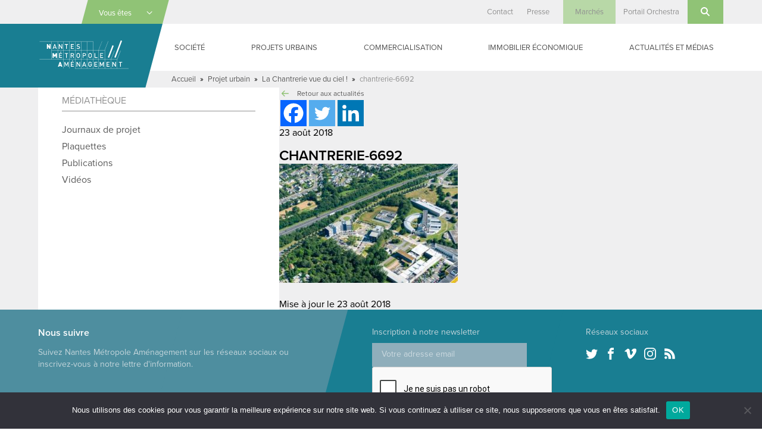

--- FILE ---
content_type: text/html; charset=UTF-8
request_url: https://www.nantes-amenagement.fr/2018/08/23/la-chantrerie-vue-du-ciel/chantrerie-6692/
body_size: 24077
content:
<!DOCTYPE html>
<html lang="fr-FR" class="no-js">

<head>
    <meta charset="UTF-8">
<script type="text/javascript">
/* <![CDATA[ */
var gform;gform||(document.addEventListener("gform_main_scripts_loaded",function(){gform.scriptsLoaded=!0}),document.addEventListener("gform/theme/scripts_loaded",function(){gform.themeScriptsLoaded=!0}),window.addEventListener("DOMContentLoaded",function(){gform.domLoaded=!0}),gform={domLoaded:!1,scriptsLoaded:!1,themeScriptsLoaded:!1,isFormEditor:()=>"function"==typeof InitializeEditor,callIfLoaded:function(o){return!(!gform.domLoaded||!gform.scriptsLoaded||!gform.themeScriptsLoaded&&!gform.isFormEditor()||(gform.isFormEditor()&&console.warn("The use of gform.initializeOnLoaded() is deprecated in the form editor context and will be removed in Gravity Forms 3.1."),o(),0))},initializeOnLoaded:function(o){gform.callIfLoaded(o)||(document.addEventListener("gform_main_scripts_loaded",()=>{gform.scriptsLoaded=!0,gform.callIfLoaded(o)}),document.addEventListener("gform/theme/scripts_loaded",()=>{gform.themeScriptsLoaded=!0,gform.callIfLoaded(o)}),window.addEventListener("DOMContentLoaded",()=>{gform.domLoaded=!0,gform.callIfLoaded(o)}))},hooks:{action:{},filter:{}},addAction:function(o,r,e,t){gform.addHook("action",o,r,e,t)},addFilter:function(o,r,e,t){gform.addHook("filter",o,r,e,t)},doAction:function(o){gform.doHook("action",o,arguments)},applyFilters:function(o){return gform.doHook("filter",o,arguments)},removeAction:function(o,r){gform.removeHook("action",o,r)},removeFilter:function(o,r,e){gform.removeHook("filter",o,r,e)},addHook:function(o,r,e,t,n){null==gform.hooks[o][r]&&(gform.hooks[o][r]=[]);var d=gform.hooks[o][r];null==n&&(n=r+"_"+d.length),gform.hooks[o][r].push({tag:n,callable:e,priority:t=null==t?10:t})},doHook:function(r,o,e){var t;if(e=Array.prototype.slice.call(e,1),null!=gform.hooks[r][o]&&((o=gform.hooks[r][o]).sort(function(o,r){return o.priority-r.priority}),o.forEach(function(o){"function"!=typeof(t=o.callable)&&(t=window[t]),"action"==r?t.apply(null,e):e[0]=t.apply(null,e)})),"filter"==r)return e[0]},removeHook:function(o,r,t,n){var e;null!=gform.hooks[o][r]&&(e=(e=gform.hooks[o][r]).filter(function(o,r,e){return!!(null!=n&&n!=o.tag||null!=t&&t!=o.priority)}),gform.hooks[o][r]=e)}});
/* ]]> */
</script>

    <meta name="viewport" content="width=device-width, initial-scale=1">
    <link rel="profile" href="http://gmpg.org/xfn/11">
            <link rel="apple-touch-icon" sizes="180x180" href="/apple-touch-icon.png">
    <link rel="icon" type="image/png" sizes="32x32" href="/favicon-32x32.png">
    <link rel="icon" type="image/png" sizes="16x16" href="/favicon-16x16.png">
    <link rel="manifest" href="/manifest.json">
    <link rel="mask-icon" href="/safari-pinned-tab.svg" color="#1a7e92">
    <meta name="theme-color" content="#1a7e92">
    <meta name='robots' content='index, follow, max-image-preview:large, max-snippet:-1, max-video-preview:-1' />

	<!-- This site is optimized with the Yoast SEO plugin v26.6 - https://yoast.com/wordpress/plugins/seo/ -->
	<title>chantrerie-6692 - Nantes Métropole Aménagement</title>
	<meta name="description" content="chantrerie-6692 - Aménagement des territoires urbains, construction de bâtiments publics, gestion d&#039;immobilier d&#039;entreprise" />
	<link rel="canonical" href="https://www.nantes-amenagement.fr/2018/08/23/la-chantrerie-vue-du-ciel/chantrerie-6692/" />
	<meta property="og:locale" content="fr_FR" />
	<meta property="og:type" content="article" />
	<meta property="og:title" content="chantrerie-6692 - Nantes Métropole Aménagement" />
	<meta property="og:description" content="chantrerie-6692 - Aménagement des territoires urbains, construction de bâtiments publics, gestion d&#039;immobilier d&#039;entreprise" />
	<meta property="og:url" content="https://www.nantes-amenagement.fr/2018/08/23/la-chantrerie-vue-du-ciel/chantrerie-6692/" />
	<meta property="og:site_name" content="Nantes Métropole Aménagement" />
	<meta property="article:modified_time" content="2018-08-23T10:18:38+00:00" />
	<meta property="og:image" content="https://www.nantes-amenagement.fr/2018/08/23/la-chantrerie-vue-du-ciel/chantrerie-6692" />
	<meta property="og:image:width" content="532" />
	<meta property="og:image:height" content="355" />
	<meta property="og:image:type" content="image/jpeg" />
	<meta name="twitter:card" content="summary_large_image" />
	<script type="application/ld+json" class="yoast-schema-graph">{"@context":"https://schema.org","@graph":[{"@type":"WebPage","@id":"https://www.nantes-amenagement.fr/2018/08/23/la-chantrerie-vue-du-ciel/chantrerie-6692/","url":"https://www.nantes-amenagement.fr/2018/08/23/la-chantrerie-vue-du-ciel/chantrerie-6692/","name":"chantrerie-6692 - Nantes Métropole Aménagement","isPartOf":{"@id":"https://www.nantes-amenagement.fr/#website"},"primaryImageOfPage":{"@id":"https://www.nantes-amenagement.fr/2018/08/23/la-chantrerie-vue-du-ciel/chantrerie-6692/#primaryimage"},"image":{"@id":"https://www.nantes-amenagement.fr/2018/08/23/la-chantrerie-vue-du-ciel/chantrerie-6692/#primaryimage"},"thumbnailUrl":"https://www.nantes-amenagement.fr/wp-content/uploads/2018/08/chantrerie-6692.jpg","datePublished":"2018-08-23T10:11:04+00:00","dateModified":"2018-08-23T10:18:38+00:00","description":"chantrerie-6692 - Aménagement des territoires urbains, construction de bâtiments publics, gestion d'immobilier d'entreprise","breadcrumb":{"@id":"https://www.nantes-amenagement.fr/2018/08/23/la-chantrerie-vue-du-ciel/chantrerie-6692/#breadcrumb"},"inLanguage":"fr-FR","potentialAction":[{"@type":"ReadAction","target":["https://www.nantes-amenagement.fr/2018/08/23/la-chantrerie-vue-du-ciel/chantrerie-6692/"]}]},{"@type":"ImageObject","inLanguage":"fr-FR","@id":"https://www.nantes-amenagement.fr/2018/08/23/la-chantrerie-vue-du-ciel/chantrerie-6692/#primaryimage","url":"https://www.nantes-amenagement.fr/wp-content/uploads/2018/08/chantrerie-6692.jpg","contentUrl":"https://www.nantes-amenagement.fr/wp-content/uploads/2018/08/chantrerie-6692.jpg","width":532,"height":355,"caption":"Le nord du site de la Chantrerie"},{"@type":"BreadcrumbList","@id":"https://www.nantes-amenagement.fr/2018/08/23/la-chantrerie-vue-du-ciel/chantrerie-6692/#breadcrumb","itemListElement":[{"@type":"ListItem","position":1,"name":"Accueil","item":"https://www.nantes-amenagement.fr/"},{"@type":"ListItem","position":2,"name":"Projet urbain","item":"https://www.nantes-amenagement.fr/category/projet/"},{"@type":"ListItem","position":3,"name":"La Chantrerie vue du ciel !","item":"https://www.nantes-amenagement.fr/2018/08/23/la-chantrerie-vue-du-ciel/"},{"@type":"ListItem","position":4,"name":"chantrerie-6692"}]},{"@type":"WebSite","@id":"https://www.nantes-amenagement.fr/#website","url":"https://www.nantes-amenagement.fr/","name":"Nantes Métropole Aménagement","description":"Nous construisons la ville pour tous","potentialAction":[{"@type":"SearchAction","target":{"@type":"EntryPoint","urlTemplate":"https://www.nantes-amenagement.fr/?s={search_term_string}"},"query-input":{"@type":"PropertyValueSpecification","valueRequired":true,"valueName":"search_term_string"}}],"inLanguage":"fr-FR"}]}</script>
	<!-- / Yoast SEO plugin. -->


<link rel='dns-prefetch' href='//use.typekit.net' />
<link rel="alternate" type="application/rss+xml" title="Nantes Métropole Aménagement &raquo; Flux" href="https://www.nantes-amenagement.fr/feed/" />
<link rel="alternate" type="application/rss+xml" title="Nantes Métropole Aménagement &raquo; Flux des commentaires" href="https://www.nantes-amenagement.fr/comments/feed/" />
<link rel="alternate" type="application/rss+xml" title="Nantes Métropole Aménagement &raquo; chantrerie-6692 Flux des commentaires" href="https://www.nantes-amenagement.fr/2018/08/23/la-chantrerie-vue-du-ciel/chantrerie-6692/feed/" />
<link rel="alternate" title="oEmbed (JSON)" type="application/json+oembed" href="https://www.nantes-amenagement.fr/wp-json/oembed/1.0/embed?url=https%3A%2F%2Fwww.nantes-amenagement.fr%2F2018%2F08%2F23%2Fla-chantrerie-vue-du-ciel%2Fchantrerie-6692%2F" />
<link rel="alternate" title="oEmbed (XML)" type="text/xml+oembed" href="https://www.nantes-amenagement.fr/wp-json/oembed/1.0/embed?url=https%3A%2F%2Fwww.nantes-amenagement.fr%2F2018%2F08%2F23%2Fla-chantrerie-vue-du-ciel%2Fchantrerie-6692%2F&#038;format=xml" />
		<!-- This site uses the Google Analytics by MonsterInsights plugin v9.11.0 - Using Analytics tracking - https://www.monsterinsights.com/ -->
							<script src="//www.googletagmanager.com/gtag/js?id=G-J1GEQGB9RP"  data-cfasync="false" data-wpfc-render="false" type="text/javascript" async></script>
			<script data-cfasync="false" data-wpfc-render="false" type="text/javascript">
				var mi_version = '9.11.0';
				var mi_track_user = true;
				var mi_no_track_reason = '';
								var MonsterInsightsDefaultLocations = {"page_location":"https:\/\/www.nantes-amenagement.fr\/2018\/08\/23\/la-chantrerie-vue-du-ciel\/chantrerie-6692\/"};
								if ( typeof MonsterInsightsPrivacyGuardFilter === 'function' ) {
					var MonsterInsightsLocations = (typeof MonsterInsightsExcludeQuery === 'object') ? MonsterInsightsPrivacyGuardFilter( MonsterInsightsExcludeQuery ) : MonsterInsightsPrivacyGuardFilter( MonsterInsightsDefaultLocations );
				} else {
					var MonsterInsightsLocations = (typeof MonsterInsightsExcludeQuery === 'object') ? MonsterInsightsExcludeQuery : MonsterInsightsDefaultLocations;
				}

								var disableStrs = [
										'ga-disable-G-J1GEQGB9RP',
									];

				/* Function to detect opted out users */
				function __gtagTrackerIsOptedOut() {
					for (var index = 0; index < disableStrs.length; index++) {
						if (document.cookie.indexOf(disableStrs[index] + '=true') > -1) {
							return true;
						}
					}

					return false;
				}

				/* Disable tracking if the opt-out cookie exists. */
				if (__gtagTrackerIsOptedOut()) {
					for (var index = 0; index < disableStrs.length; index++) {
						window[disableStrs[index]] = true;
					}
				}

				/* Opt-out function */
				function __gtagTrackerOptout() {
					for (var index = 0; index < disableStrs.length; index++) {
						document.cookie = disableStrs[index] + '=true; expires=Thu, 31 Dec 2099 23:59:59 UTC; path=/';
						window[disableStrs[index]] = true;
					}
				}

				if ('undefined' === typeof gaOptout) {
					function gaOptout() {
						__gtagTrackerOptout();
					}
				}
								window.dataLayer = window.dataLayer || [];

				window.MonsterInsightsDualTracker = {
					helpers: {},
					trackers: {},
				};
				if (mi_track_user) {
					function __gtagDataLayer() {
						dataLayer.push(arguments);
					}

					function __gtagTracker(type, name, parameters) {
						if (!parameters) {
							parameters = {};
						}

						if (parameters.send_to) {
							__gtagDataLayer.apply(null, arguments);
							return;
						}

						if (type === 'event') {
														parameters.send_to = monsterinsights_frontend.v4_id;
							var hookName = name;
							if (typeof parameters['event_category'] !== 'undefined') {
								hookName = parameters['event_category'] + ':' + name;
							}

							if (typeof MonsterInsightsDualTracker.trackers[hookName] !== 'undefined') {
								MonsterInsightsDualTracker.trackers[hookName](parameters);
							} else {
								__gtagDataLayer('event', name, parameters);
							}
							
						} else {
							__gtagDataLayer.apply(null, arguments);
						}
					}

					__gtagTracker('js', new Date());
					__gtagTracker('set', {
						'developer_id.dZGIzZG': true,
											});
					if ( MonsterInsightsLocations.page_location ) {
						__gtagTracker('set', MonsterInsightsLocations);
					}
										__gtagTracker('config', 'G-J1GEQGB9RP', {"forceSSL":"true"} );
										window.gtag = __gtagTracker;										(function () {
						/* https://developers.google.com/analytics/devguides/collection/analyticsjs/ */
						/* ga and __gaTracker compatibility shim. */
						var noopfn = function () {
							return null;
						};
						var newtracker = function () {
							return new Tracker();
						};
						var Tracker = function () {
							return null;
						};
						var p = Tracker.prototype;
						p.get = noopfn;
						p.set = noopfn;
						p.send = function () {
							var args = Array.prototype.slice.call(arguments);
							args.unshift('send');
							__gaTracker.apply(null, args);
						};
						var __gaTracker = function () {
							var len = arguments.length;
							if (len === 0) {
								return;
							}
							var f = arguments[len - 1];
							if (typeof f !== 'object' || f === null || typeof f.hitCallback !== 'function') {
								if ('send' === arguments[0]) {
									var hitConverted, hitObject = false, action;
									if ('event' === arguments[1]) {
										if ('undefined' !== typeof arguments[3]) {
											hitObject = {
												'eventAction': arguments[3],
												'eventCategory': arguments[2],
												'eventLabel': arguments[4],
												'value': arguments[5] ? arguments[5] : 1,
											}
										}
									}
									if ('pageview' === arguments[1]) {
										if ('undefined' !== typeof arguments[2]) {
											hitObject = {
												'eventAction': 'page_view',
												'page_path': arguments[2],
											}
										}
									}
									if (typeof arguments[2] === 'object') {
										hitObject = arguments[2];
									}
									if (typeof arguments[5] === 'object') {
										Object.assign(hitObject, arguments[5]);
									}
									if ('undefined' !== typeof arguments[1].hitType) {
										hitObject = arguments[1];
										if ('pageview' === hitObject.hitType) {
											hitObject.eventAction = 'page_view';
										}
									}
									if (hitObject) {
										action = 'timing' === arguments[1].hitType ? 'timing_complete' : hitObject.eventAction;
										hitConverted = mapArgs(hitObject);
										__gtagTracker('event', action, hitConverted);
									}
								}
								return;
							}

							function mapArgs(args) {
								var arg, hit = {};
								var gaMap = {
									'eventCategory': 'event_category',
									'eventAction': 'event_action',
									'eventLabel': 'event_label',
									'eventValue': 'event_value',
									'nonInteraction': 'non_interaction',
									'timingCategory': 'event_category',
									'timingVar': 'name',
									'timingValue': 'value',
									'timingLabel': 'event_label',
									'page': 'page_path',
									'location': 'page_location',
									'title': 'page_title',
									'referrer' : 'page_referrer',
								};
								for (arg in args) {
																		if (!(!args.hasOwnProperty(arg) || !gaMap.hasOwnProperty(arg))) {
										hit[gaMap[arg]] = args[arg];
									} else {
										hit[arg] = args[arg];
									}
								}
								return hit;
							}

							try {
								f.hitCallback();
							} catch (ex) {
							}
						};
						__gaTracker.create = newtracker;
						__gaTracker.getByName = newtracker;
						__gaTracker.getAll = function () {
							return [];
						};
						__gaTracker.remove = noopfn;
						__gaTracker.loaded = true;
						window['__gaTracker'] = __gaTracker;
					})();
									} else {
										console.log("");
					(function () {
						function __gtagTracker() {
							return null;
						}

						window['__gtagTracker'] = __gtagTracker;
						window['gtag'] = __gtagTracker;
					})();
									}
			</script>
							<!-- / Google Analytics by MonsterInsights -->
		<style id='wp-img-auto-sizes-contain-inline-css' type='text/css'>
img:is([sizes=auto i],[sizes^="auto," i]){contain-intrinsic-size:3000px 1500px}
/*# sourceURL=wp-img-auto-sizes-contain-inline-css */
</style>
<style id='wp-emoji-styles-inline-css' type='text/css'>

	img.wp-smiley, img.emoji {
		display: inline !important;
		border: none !important;
		box-shadow: none !important;
		height: 1em !important;
		width: 1em !important;
		margin: 0 0.07em !important;
		vertical-align: -0.1em !important;
		background: none !important;
		padding: 0 !important;
	}
/*# sourceURL=wp-emoji-styles-inline-css */
</style>
<style id='wp-block-library-inline-css' type='text/css'>
:root{--wp-block-synced-color:#7a00df;--wp-block-synced-color--rgb:122,0,223;--wp-bound-block-color:var(--wp-block-synced-color);--wp-editor-canvas-background:#ddd;--wp-admin-theme-color:#007cba;--wp-admin-theme-color--rgb:0,124,186;--wp-admin-theme-color-darker-10:#006ba1;--wp-admin-theme-color-darker-10--rgb:0,107,160.5;--wp-admin-theme-color-darker-20:#005a87;--wp-admin-theme-color-darker-20--rgb:0,90,135;--wp-admin-border-width-focus:2px}@media (min-resolution:192dpi){:root{--wp-admin-border-width-focus:1.5px}}.wp-element-button{cursor:pointer}:root .has-very-light-gray-background-color{background-color:#eee}:root .has-very-dark-gray-background-color{background-color:#313131}:root .has-very-light-gray-color{color:#eee}:root .has-very-dark-gray-color{color:#313131}:root .has-vivid-green-cyan-to-vivid-cyan-blue-gradient-background{background:linear-gradient(135deg,#00d084,#0693e3)}:root .has-purple-crush-gradient-background{background:linear-gradient(135deg,#34e2e4,#4721fb 50%,#ab1dfe)}:root .has-hazy-dawn-gradient-background{background:linear-gradient(135deg,#faaca8,#dad0ec)}:root .has-subdued-olive-gradient-background{background:linear-gradient(135deg,#fafae1,#67a671)}:root .has-atomic-cream-gradient-background{background:linear-gradient(135deg,#fdd79a,#004a59)}:root .has-nightshade-gradient-background{background:linear-gradient(135deg,#330968,#31cdcf)}:root .has-midnight-gradient-background{background:linear-gradient(135deg,#020381,#2874fc)}:root{--wp--preset--font-size--normal:16px;--wp--preset--font-size--huge:42px}.has-regular-font-size{font-size:1em}.has-larger-font-size{font-size:2.625em}.has-normal-font-size{font-size:var(--wp--preset--font-size--normal)}.has-huge-font-size{font-size:var(--wp--preset--font-size--huge)}.has-text-align-center{text-align:center}.has-text-align-left{text-align:left}.has-text-align-right{text-align:right}.has-fit-text{white-space:nowrap!important}#end-resizable-editor-section{display:none}.aligncenter{clear:both}.items-justified-left{justify-content:flex-start}.items-justified-center{justify-content:center}.items-justified-right{justify-content:flex-end}.items-justified-space-between{justify-content:space-between}.screen-reader-text{border:0;clip-path:inset(50%);height:1px;margin:-1px;overflow:hidden;padding:0;position:absolute;width:1px;word-wrap:normal!important}.screen-reader-text:focus{background-color:#ddd;clip-path:none;color:#444;display:block;font-size:1em;height:auto;left:5px;line-height:normal;padding:15px 23px 14px;text-decoration:none;top:5px;width:auto;z-index:100000}html :where(.has-border-color){border-style:solid}html :where([style*=border-top-color]){border-top-style:solid}html :where([style*=border-right-color]){border-right-style:solid}html :where([style*=border-bottom-color]){border-bottom-style:solid}html :where([style*=border-left-color]){border-left-style:solid}html :where([style*=border-width]){border-style:solid}html :where([style*=border-top-width]){border-top-style:solid}html :where([style*=border-right-width]){border-right-style:solid}html :where([style*=border-bottom-width]){border-bottom-style:solid}html :where([style*=border-left-width]){border-left-style:solid}html :where(img[class*=wp-image-]){height:auto;max-width:100%}:where(figure){margin:0 0 1em}html :where(.is-position-sticky){--wp-admin--admin-bar--position-offset:var(--wp-admin--admin-bar--height,0px)}@media screen and (max-width:600px){html :where(.is-position-sticky){--wp-admin--admin-bar--position-offset:0px}}

/*# sourceURL=wp-block-library-inline-css */
</style><style id='global-styles-inline-css' type='text/css'>
:root{--wp--preset--aspect-ratio--square: 1;--wp--preset--aspect-ratio--4-3: 4/3;--wp--preset--aspect-ratio--3-4: 3/4;--wp--preset--aspect-ratio--3-2: 3/2;--wp--preset--aspect-ratio--2-3: 2/3;--wp--preset--aspect-ratio--16-9: 16/9;--wp--preset--aspect-ratio--9-16: 9/16;--wp--preset--color--black: #000000;--wp--preset--color--cyan-bluish-gray: #abb8c3;--wp--preset--color--white: #ffffff;--wp--preset--color--pale-pink: #f78da7;--wp--preset--color--vivid-red: #cf2e2e;--wp--preset--color--luminous-vivid-orange: #ff6900;--wp--preset--color--luminous-vivid-amber: #fcb900;--wp--preset--color--light-green-cyan: #7bdcb5;--wp--preset--color--vivid-green-cyan: #00d084;--wp--preset--color--pale-cyan-blue: #8ed1fc;--wp--preset--color--vivid-cyan-blue: #0693e3;--wp--preset--color--vivid-purple: #9b51e0;--wp--preset--gradient--vivid-cyan-blue-to-vivid-purple: linear-gradient(135deg,rgb(6,147,227) 0%,rgb(155,81,224) 100%);--wp--preset--gradient--light-green-cyan-to-vivid-green-cyan: linear-gradient(135deg,rgb(122,220,180) 0%,rgb(0,208,130) 100%);--wp--preset--gradient--luminous-vivid-amber-to-luminous-vivid-orange: linear-gradient(135deg,rgb(252,185,0) 0%,rgb(255,105,0) 100%);--wp--preset--gradient--luminous-vivid-orange-to-vivid-red: linear-gradient(135deg,rgb(255,105,0) 0%,rgb(207,46,46) 100%);--wp--preset--gradient--very-light-gray-to-cyan-bluish-gray: linear-gradient(135deg,rgb(238,238,238) 0%,rgb(169,184,195) 100%);--wp--preset--gradient--cool-to-warm-spectrum: linear-gradient(135deg,rgb(74,234,220) 0%,rgb(151,120,209) 20%,rgb(207,42,186) 40%,rgb(238,44,130) 60%,rgb(251,105,98) 80%,rgb(254,248,76) 100%);--wp--preset--gradient--blush-light-purple: linear-gradient(135deg,rgb(255,206,236) 0%,rgb(152,150,240) 100%);--wp--preset--gradient--blush-bordeaux: linear-gradient(135deg,rgb(254,205,165) 0%,rgb(254,45,45) 50%,rgb(107,0,62) 100%);--wp--preset--gradient--luminous-dusk: linear-gradient(135deg,rgb(255,203,112) 0%,rgb(199,81,192) 50%,rgb(65,88,208) 100%);--wp--preset--gradient--pale-ocean: linear-gradient(135deg,rgb(255,245,203) 0%,rgb(182,227,212) 50%,rgb(51,167,181) 100%);--wp--preset--gradient--electric-grass: linear-gradient(135deg,rgb(202,248,128) 0%,rgb(113,206,126) 100%);--wp--preset--gradient--midnight: linear-gradient(135deg,rgb(2,3,129) 0%,rgb(40,116,252) 100%);--wp--preset--font-size--small: 13px;--wp--preset--font-size--medium: 20px;--wp--preset--font-size--large: 36px;--wp--preset--font-size--x-large: 42px;--wp--preset--spacing--20: 0.44rem;--wp--preset--spacing--30: 0.67rem;--wp--preset--spacing--40: 1rem;--wp--preset--spacing--50: 1.5rem;--wp--preset--spacing--60: 2.25rem;--wp--preset--spacing--70: 3.38rem;--wp--preset--spacing--80: 5.06rem;--wp--preset--shadow--natural: 6px 6px 9px rgba(0, 0, 0, 0.2);--wp--preset--shadow--deep: 12px 12px 50px rgba(0, 0, 0, 0.4);--wp--preset--shadow--sharp: 6px 6px 0px rgba(0, 0, 0, 0.2);--wp--preset--shadow--outlined: 6px 6px 0px -3px rgb(255, 255, 255), 6px 6px rgb(0, 0, 0);--wp--preset--shadow--crisp: 6px 6px 0px rgb(0, 0, 0);}:where(.is-layout-flex){gap: 0.5em;}:where(.is-layout-grid){gap: 0.5em;}body .is-layout-flex{display: flex;}.is-layout-flex{flex-wrap: wrap;align-items: center;}.is-layout-flex > :is(*, div){margin: 0;}body .is-layout-grid{display: grid;}.is-layout-grid > :is(*, div){margin: 0;}:where(.wp-block-columns.is-layout-flex){gap: 2em;}:where(.wp-block-columns.is-layout-grid){gap: 2em;}:where(.wp-block-post-template.is-layout-flex){gap: 1.25em;}:where(.wp-block-post-template.is-layout-grid){gap: 1.25em;}.has-black-color{color: var(--wp--preset--color--black) !important;}.has-cyan-bluish-gray-color{color: var(--wp--preset--color--cyan-bluish-gray) !important;}.has-white-color{color: var(--wp--preset--color--white) !important;}.has-pale-pink-color{color: var(--wp--preset--color--pale-pink) !important;}.has-vivid-red-color{color: var(--wp--preset--color--vivid-red) !important;}.has-luminous-vivid-orange-color{color: var(--wp--preset--color--luminous-vivid-orange) !important;}.has-luminous-vivid-amber-color{color: var(--wp--preset--color--luminous-vivid-amber) !important;}.has-light-green-cyan-color{color: var(--wp--preset--color--light-green-cyan) !important;}.has-vivid-green-cyan-color{color: var(--wp--preset--color--vivid-green-cyan) !important;}.has-pale-cyan-blue-color{color: var(--wp--preset--color--pale-cyan-blue) !important;}.has-vivid-cyan-blue-color{color: var(--wp--preset--color--vivid-cyan-blue) !important;}.has-vivid-purple-color{color: var(--wp--preset--color--vivid-purple) !important;}.has-black-background-color{background-color: var(--wp--preset--color--black) !important;}.has-cyan-bluish-gray-background-color{background-color: var(--wp--preset--color--cyan-bluish-gray) !important;}.has-white-background-color{background-color: var(--wp--preset--color--white) !important;}.has-pale-pink-background-color{background-color: var(--wp--preset--color--pale-pink) !important;}.has-vivid-red-background-color{background-color: var(--wp--preset--color--vivid-red) !important;}.has-luminous-vivid-orange-background-color{background-color: var(--wp--preset--color--luminous-vivid-orange) !important;}.has-luminous-vivid-amber-background-color{background-color: var(--wp--preset--color--luminous-vivid-amber) !important;}.has-light-green-cyan-background-color{background-color: var(--wp--preset--color--light-green-cyan) !important;}.has-vivid-green-cyan-background-color{background-color: var(--wp--preset--color--vivid-green-cyan) !important;}.has-pale-cyan-blue-background-color{background-color: var(--wp--preset--color--pale-cyan-blue) !important;}.has-vivid-cyan-blue-background-color{background-color: var(--wp--preset--color--vivid-cyan-blue) !important;}.has-vivid-purple-background-color{background-color: var(--wp--preset--color--vivid-purple) !important;}.has-black-border-color{border-color: var(--wp--preset--color--black) !important;}.has-cyan-bluish-gray-border-color{border-color: var(--wp--preset--color--cyan-bluish-gray) !important;}.has-white-border-color{border-color: var(--wp--preset--color--white) !important;}.has-pale-pink-border-color{border-color: var(--wp--preset--color--pale-pink) !important;}.has-vivid-red-border-color{border-color: var(--wp--preset--color--vivid-red) !important;}.has-luminous-vivid-orange-border-color{border-color: var(--wp--preset--color--luminous-vivid-orange) !important;}.has-luminous-vivid-amber-border-color{border-color: var(--wp--preset--color--luminous-vivid-amber) !important;}.has-light-green-cyan-border-color{border-color: var(--wp--preset--color--light-green-cyan) !important;}.has-vivid-green-cyan-border-color{border-color: var(--wp--preset--color--vivid-green-cyan) !important;}.has-pale-cyan-blue-border-color{border-color: var(--wp--preset--color--pale-cyan-blue) !important;}.has-vivid-cyan-blue-border-color{border-color: var(--wp--preset--color--vivid-cyan-blue) !important;}.has-vivid-purple-border-color{border-color: var(--wp--preset--color--vivid-purple) !important;}.has-vivid-cyan-blue-to-vivid-purple-gradient-background{background: var(--wp--preset--gradient--vivid-cyan-blue-to-vivid-purple) !important;}.has-light-green-cyan-to-vivid-green-cyan-gradient-background{background: var(--wp--preset--gradient--light-green-cyan-to-vivid-green-cyan) !important;}.has-luminous-vivid-amber-to-luminous-vivid-orange-gradient-background{background: var(--wp--preset--gradient--luminous-vivid-amber-to-luminous-vivid-orange) !important;}.has-luminous-vivid-orange-to-vivid-red-gradient-background{background: var(--wp--preset--gradient--luminous-vivid-orange-to-vivid-red) !important;}.has-very-light-gray-to-cyan-bluish-gray-gradient-background{background: var(--wp--preset--gradient--very-light-gray-to-cyan-bluish-gray) !important;}.has-cool-to-warm-spectrum-gradient-background{background: var(--wp--preset--gradient--cool-to-warm-spectrum) !important;}.has-blush-light-purple-gradient-background{background: var(--wp--preset--gradient--blush-light-purple) !important;}.has-blush-bordeaux-gradient-background{background: var(--wp--preset--gradient--blush-bordeaux) !important;}.has-luminous-dusk-gradient-background{background: var(--wp--preset--gradient--luminous-dusk) !important;}.has-pale-ocean-gradient-background{background: var(--wp--preset--gradient--pale-ocean) !important;}.has-electric-grass-gradient-background{background: var(--wp--preset--gradient--electric-grass) !important;}.has-midnight-gradient-background{background: var(--wp--preset--gradient--midnight) !important;}.has-small-font-size{font-size: var(--wp--preset--font-size--small) !important;}.has-medium-font-size{font-size: var(--wp--preset--font-size--medium) !important;}.has-large-font-size{font-size: var(--wp--preset--font-size--large) !important;}.has-x-large-font-size{font-size: var(--wp--preset--font-size--x-large) !important;}
/*# sourceURL=global-styles-inline-css */
</style>

<style id='classic-theme-styles-inline-css' type='text/css'>
/*! This file is auto-generated */
.wp-block-button__link{color:#fff;background-color:#32373c;border-radius:9999px;box-shadow:none;text-decoration:none;padding:calc(.667em + 2px) calc(1.333em + 2px);font-size:1.125em}.wp-block-file__button{background:#32373c;color:#fff;text-decoration:none}
/*# sourceURL=/wp-includes/css/classic-themes.min.css */
</style>
<link rel='stylesheet' id='cookie-notice-front-css' href='https://www.nantes-amenagement.fr/wp-content/plugins/cookie-notice/css/front.min.css?ver=2.5.11' type='text/css' media='all' />
<link rel='stylesheet' id='screen-css' href='https://www.nantes-amenagement.fr/wp-content/themes/nantes-metropole-amenagement/css/screen.min.css?ver=20181127' type='text/css' media='all' />
<link rel='stylesheet' id='wp_mailjet_form_builder_widget-widget-front-styles-css' href='https://www.nantes-amenagement.fr/wp-content/plugins/mailjet-for-wordpress/src/widgetformbuilder/css/front-widget.css?ver=6.1.6' type='text/css' media='all' />
<link rel='stylesheet' id='heateor_sss_frontend_css-css' href='https://www.nantes-amenagement.fr/wp-content/plugins/sassy-social-share/public/css/sassy-social-share-public.css?ver=3.3.79' type='text/css' media='all' />
<style id='heateor_sss_frontend_css-inline-css' type='text/css'>
.heateor_sss_button_instagram span.heateor_sss_svg,a.heateor_sss_instagram span.heateor_sss_svg{background:radial-gradient(circle at 30% 107%,#fdf497 0,#fdf497 5%,#fd5949 45%,#d6249f 60%,#285aeb 90%)}.heateor_sss_horizontal_sharing .heateor_sss_svg,.heateor_sss_standard_follow_icons_container .heateor_sss_svg{color:#fff;border-width:0px;border-style:solid;border-color:transparent}.heateor_sss_horizontal_sharing .heateorSssTCBackground{color:#666}.heateor_sss_horizontal_sharing span.heateor_sss_svg:hover,.heateor_sss_standard_follow_icons_container span.heateor_sss_svg:hover{border-color:transparent;}.heateor_sss_vertical_sharing span.heateor_sss_svg,.heateor_sss_floating_follow_icons_container span.heateor_sss_svg{color:#fff;border-width:0px;border-style:solid;border-color:transparent;}.heateor_sss_vertical_sharing .heateorSssTCBackground{color:#666;}.heateor_sss_vertical_sharing span.heateor_sss_svg:hover,.heateor_sss_floating_follow_icons_container span.heateor_sss_svg:hover{border-color:transparent;}@media screen and (max-width:783px) {.heateor_sss_vertical_sharing{display:none!important}}
/*# sourceURL=heateor_sss_frontend_css-inline-css */
</style>
<script type="text/javascript" src="https://www.nantes-amenagement.fr/wp-content/plugins/google-analytics-for-wordpress/assets/js/frontend-gtag.min.js?ver=9.11.0" id="monsterinsights-frontend-script-js" async="async" data-wp-strategy="async"></script>
<script data-cfasync="false" data-wpfc-render="false" type="text/javascript" id='monsterinsights-frontend-script-js-extra'>/* <![CDATA[ */
var monsterinsights_frontend = {"js_events_tracking":"true","download_extensions":"doc,pdf,ppt,zip,xls,docx,pptx,xlsx","inbound_paths":"[]","home_url":"https:\/\/www.nantes-amenagement.fr","hash_tracking":"false","v4_id":"G-J1GEQGB9RP"};/* ]]> */
</script>
<script type="text/javascript" id="cookie-notice-front-js-before">
/* <![CDATA[ */
var cnArgs = {"ajaxUrl":"https:\/\/www.nantes-amenagement.fr\/wp-admin\/admin-ajax.php","nonce":"462f460f61","hideEffect":"fade","position":"bottom","onScroll":false,"onScrollOffset":100,"onClick":false,"cookieName":"cookie_notice_accepted","cookieTime":2592000,"cookieTimeRejected":2592000,"globalCookie":false,"redirection":false,"cache":false,"revokeCookies":false,"revokeCookiesOpt":"automatic"};

//# sourceURL=cookie-notice-front-js-before
/* ]]> */
</script>
<script type="text/javascript" src="https://www.nantes-amenagement.fr/wp-content/plugins/cookie-notice/js/front.min.js?ver=2.5.11" id="cookie-notice-front-js"></script>
<script type="text/javascript" src="https://www.nantes-amenagement.fr/wp-includes/js/jquery/jquery.min.js?ver=3.7.1" id="jquery-core-js"></script>
<script type="text/javascript" src="https://www.nantes-amenagement.fr/wp-includes/js/jquery/jquery-migrate.min.js?ver=3.4.1" id="jquery-migrate-js"></script>
<link rel="https://api.w.org/" href="https://www.nantes-amenagement.fr/wp-json/" /><link rel="alternate" title="JSON" type="application/json" href="https://www.nantes-amenagement.fr/wp-json/wp/v2/media/6858" /><link rel="EditURI" type="application/rsd+xml" title="RSD" href="https://www.nantes-amenagement.fr/xmlrpc.php?rsd" />
<meta name="generator" content="WordPress 6.9" />
<link rel='shortlink' href='https://www.nantes-amenagement.fr/?p=6858' />
</head>

<body class="attachment wp-singular attachment-template-default single single-attachment postid-6858 attachmentid-6858 attachment-jpeg wp-theme-nantes-metropole-amenagement cookies-not-set">

    <div id="page" class="site">

        <div class="site-inner">

            <div class="top-header hidden-lg-down">

                <div class="profile-navigation-label-container">
                    <div class="profile-navigation-label hidden-xl-down">Accès par profil</div>

                    <div class="open-profile-navigation-container">
                        <div class="open-profile-navigation">
                            <button>
                                <span>Vous êtes</span>
                                <svg xmlns="http://www.w3.org/2000/svg" width="8.945" height="5" viewBox="0 0 8.945 5">
                                    <path fill="#FFF" d="M4.473 5c-.14 0-.273-.056-.372-.154L.155.898c-.206-.206-.206-.54 0-.745s.538-.206.744 0L4.472 3.73 8.046.152c.205-.206.538-.206.744 0s.206.54 0 .745L4.845 4.846c-.1.098-.233.154-.372.154z" />
                                </svg>
                            </button>
                        </div>
                        <nav class="profile-navigation-menu-container"><ul id="menu-menu-par-profile" class="profile-navigation-menu"><li id="menu-item-205" class="menu-item menu-item-type-custom menu-item-object-custom menu-item-has-children menu-item-205"><a href="http://www.nantes-amenagement.fr/nos-projets/">Une collectivité</a>
<ul class="sub-menu">
	<li id="menu-item-3119" class="menu-item menu-item-type-post_type menu-item-object-page menu-item-3119"><a href="https://www.nantes-amenagement.fr/nantes-metropole-amenagement/a-propos-de-nantes-metropole-amenagement/">Mieux connaître Nantes Métropole Aménagement</a></li>
	<li id="menu-item-3120" class="menu-item menu-item-type-custom menu-item-object-custom menu-item-3120"><a href="http://www.nantes-amenagement.fr/nos-projets/">Découvrir nos projets urbains</a></li>
	<li id="menu-item-3121" class="menu-item menu-item-type-custom menu-item-object-custom menu-item-3121"><a href="http://www.nantes-amenagement.fr/actualites/">Découvrir nos actualités</a></li>
	<li id="menu-item-3124" class="menu-item menu-item-type-custom menu-item-object-custom menu-item-3124"><a target="_blank" href="https://www.nantes-amenagement.fr/wp-content/uploads/2020/05/NMA_RA_2018.pdf">Lire le rapport d’activités</a></li>
	<li id="menu-item-3122" class="menu-item menu-item-type-custom menu-item-object-custom menu-item-3122"><a target="_blank" href="http://www.nantes-amenagement.fr/wp-content/uploads/2017/05/nma-plaquette-institutionnelle.pdf">Lire la plaquette institutionnelle</a></li>
</ul>
</li>
<li id="menu-item-206" class="menu-item menu-item-type-custom menu-item-object-custom menu-item-has-children menu-item-206"><a href="http://www.nantes-amenagement.fr/immobilier-d-entreprise/">Une entreprise</a>
<ul class="sub-menu">
	<li id="menu-item-3125" class="menu-item menu-item-type-custom menu-item-object-custom menu-item-3125"><a href="http://www.nantes-amenagement.fr/type-de-site/espaces-commerciaux/">Les espaces commerciaux à louer</a></li>
	<li id="menu-item-3126" class="menu-item menu-item-type-custom menu-item-object-custom menu-item-3126"><a href="http://www.nantes-amenagement.fr/type-de-programme/locaux-dactivites/">Les locaux d’activités à acheter</a></li>
	<li id="menu-item-3127" class="menu-item menu-item-type-custom menu-item-object-custom menu-item-3127"><a href="http://www.nantes-amenagement.fr/type-de-programme/terrain-dactivite/">Les terrains d’activités à vendre</a></li>
	<li id="menu-item-3128" class="menu-item menu-item-type-post_type menu-item-object-page menu-item-3128"><a href="https://www.nantes-amenagement.fr/nantes-metropole-amenagement/a-propos-de-nantes-metropole-amenagement/">Mieux connaître Nantes Métropole Aménagement</a></li>
	<li id="menu-item-3129" class="menu-item menu-item-type-custom menu-item-object-custom menu-item-3129"><a href="http://www.nantes-amenagement.fr/actualites/">Découvrir nos actualités</a></li>
</ul>
</li>
<li id="menu-item-207" class="menu-item menu-item-type-custom menu-item-object-custom menu-item-has-children menu-item-207"><a href="http://www.nantes-amenagement.fr/type-de-site/pepinieres/">Un créateur d&rsquo;entreprise</a>
<ul class="sub-menu">
	<li id="menu-item-3130" class="menu-item menu-item-type-custom menu-item-object-custom menu-item-3130"><a href="http://www.nantes-amenagement.fr/surfaces-disponibles/">Consulter la liste de nos locaux à louer</a></li>
	<li id="menu-item-3131" class="menu-item menu-item-type-custom menu-item-object-custom menu-item-3131"><a href="http://www.nantes-amenagement.fr/actualites/actualites/?categorie=immobilier-economique">Découvrir nos actualités</a></li>
	<li id="menu-item-3132" class="menu-item menu-item-type-post_type menu-item-object-page menu-item-3132"><a href="https://www.nantes-amenagement.fr/nantes-metropole-amenagement/a-propos-de-nantes-metropole-amenagement/">Mieux connaître Nantes Métropole Aménagement</a></li>
</ul>
</li>
<li id="menu-item-208" class="menu-item menu-item-type-custom menu-item-object-custom menu-item-has-children menu-item-208"><a href="http://www.nantes-amenagement.fr/type-de-projet/amenagement/?etat=en-etude">Un promoteur</a>
<ul class="sub-menu">
	<li id="menu-item-3133" class="menu-item menu-item-type-custom menu-item-object-custom menu-item-3133"><a href="http://www.nantes-amenagement.fr/nos-projets/">Découvrir nos projets urbains</a></li>
	<li id="menu-item-3134" class="menu-item menu-item-type-custom menu-item-object-custom menu-item-3134"><a href="http://www.nantes-amenagement.fr/actualites/">Découvrir nos actualités</a></li>
	<li id="menu-item-3135" class="menu-item menu-item-type-custom menu-item-object-custom menu-item-3135"><a target="_blank" href="https://nantes-am.achatpublic.com/sdm/ent/gen/index.do">Consulter les marchés</a></li>
	<li id="menu-item-3136" class="menu-item menu-item-type-post_type menu-item-object-page menu-item-3136"><a href="https://www.nantes-amenagement.fr/nantes-metropole-amenagement/a-propos-de-nantes-metropole-amenagement/">Mieux connaître Nantes Métropole Aménagement</a></li>
</ul>
</li>
<li id="menu-item-209" class="menu-item menu-item-type-custom menu-item-object-custom menu-item-has-children menu-item-209"><a href="http://www.google.com">Un particulier</a>
<ul class="sub-menu">
	<li id="menu-item-210" class="menu-item menu-item-type-custom menu-item-object-custom menu-item-210"><a href="http://www.nantes-amenagement.fr/type-de-programme/logements/">Louer ou acheter sur la métropole</a></li>
	<li id="menu-item-211" class="menu-item menu-item-type-custom menu-item-object-custom menu-item-211"><a href="http://www.nantes-amenagement.fr/nos-projets/">Vous informer sur les projets réalisés ou à venir</a></li>
	<li id="menu-item-3008" class="menu-item menu-item-type-custom menu-item-object-custom menu-item-3008"><a href="http://www.nantes-amenagement.fr/nantes-metropole-amenagement/a-propos-de-nantes-metropole-amenagement/">Mieux connaître Nantes Métropole Aménagement</a></li>
	<li id="menu-item-3137" class="menu-item menu-item-type-custom menu-item-object-custom menu-item-3137"><a href="http://www.nantes-amenagement.fr/actualites/">Découvrir nos actualités</a></li>
</ul>
</li>
</ul></nav>                    </div>

                </div>

                <div class="top-menu-right">

                    <nav class="top-menu-container"><ul id="menu-menu-haut" class="top-menu"><li id="menu-item-23" class="menu-item menu-item-type-post_type menu-item-object-page menu-item-23"><a href="https://www.nantes-amenagement.fr/contact/">Contact</a></li>
<li id="menu-item-8007" class="menu-item menu-item-type-post_type menu-item-object-page menu-item-8007"><a href="https://www.nantes-amenagement.fr/contact-presse/">Presse</a></li>
<li id="menu-item-114" class="green menu-item menu-item-type-custom menu-item-object-custom menu-item-114"><a target="_blank" href="https://nantes-am.achatpublic.com/sdm/ent/gen/index.do">Marchés</a></li>
<li id="menu-item-10285" class="menu-item menu-item-type-custom menu-item-object-custom menu-item-10285"><a target="_blank" href="https://www.orchestrav2.egiweb.net/">Portail Orchestra</a></li>
</ul></nav>
                    <div class="hidden-lg-down search-container">
                        <button class="search-button">
                            <svg xmlns="http://www.w3.org/2000/svg" width="75" height="75" viewBox="0 0 75 75">
                                <path d="M30 45c-8.285 0-15-6.715-15-15s6.715-15 15-15 15 6.715 15 15-6.715 15-15 15zm32.652 12.348l-14.324-14.32C50.953 39.348 52.5 34.852 52.5 30 52.5 17.594 42.406 7.5 30 7.5S7.5 17.594 7.5 30 17.594 52.5 30 52.5c4.852 0 9.348-1.547 13.027-4.172L57.35 62.652c.728.73 1.69 1.098 2.65 1.098s1.92-.367 2.65-1.098c1.467-1.464 1.467-3.84.002-5.304z" /></svg>
                        </button>
                        <div class="search-form-container">
    <form role="search" method="get" class="search-form" action="https://www.nantes-amenagement.fr/">
        <label for="search-field">Recherche</label>
        <input type="search" id="search-field" class="search-field" placeholder="Mot clés, nom de projet, ..." value="" name="s"><!-- inline
     --><input type="submit" class="search-submit" value="OK">
    </form>
</div>                    </div>

                </div>

            </div>

            <header id="masthead" class="site-header" role="banner">

                <div class="branding">

                    <a class="back-home-logo" href="https://www.nantes-amenagement.fr">
                        <svg xmlns="http://www.w3.org/2000/svg" width="200" height="100" viewBox="0 0 519.53 164.15">
                            <rect x="406.77" y="82.57" width="74.95" height="8.05" transform="translate(174.41 448.32) rotate(-68.91)" fill="#fff" />
                            <polygon points="435.95 98.41 443.42 101.39 480.86 2.98 473.39 0 435.95 98.41" fill="#fff" />
                            <rect x="311.94" y="6.72" width="1.12" height="156.84" fill="#fff" />
                            <path d="M125.71,71.08l-1.91-5.56H112.87L111,71.08h-4.47l10.15-27.7H120l10.15,27.7Zm-7.28-21.43-4.31,12.29h8.52Z" transform="translate(-29.22 -21.63)" fill="#fff" />
                            <path d="M297.25,174.37l-1.91-5.56H284.41l-1.91,5.56H278l10.15-27.7h3.39l10.15,27.7ZM290,152.94l-4.31,12.29h8.52Z" transform="translate(-29.22 -21.63)" fill="#fff" />
                            <path d="M159,71.08l-12.8-19.49V71.08H142V43.38h3.85l12.8,19.45V43.38h4.2v27.7Z" transform="translate(-29.22 -21.63)" fill="#fff" />
                            <path d="M262.24,174.37l-12.8-19.49v19.49h-4.2v-27.7h3.85l12.8,19.45V146.67h4.2v27.7Z" transform="translate(-29.22 -21.63)" fill="#fff" />
                            <path d="M470.61,174.37l-12.8-19.49v19.49h-4.2v-27.7h3.85l12.8,19.45V146.67h4.2v27.7Z" transform="translate(-29.22 -21.63)" fill="#fff" />
                            <path d="M188.33,47.16V71.08h-4.2V47.16h-7.62V43.38H196v3.78Z" transform="translate(-29.22 -21.63)" fill="#fff" />
                            <path d="M503.31,150.45v23.92h-4.2V150.45h-7.62v-3.78h19.45v3.78Z" transform="translate(-29.22 -21.63)" fill="#fff" />
                            <path d="M211.9,71.08V43.38h17.71v3.78H216.1v8.09h11.52V59H216.1v8.33h13.51v3.77Z" transform="translate(-29.22 -21.63)" fill="#fff" />
                            <path d="M255,71.32c-4.16,0-7.16-1-9.8-3.66L248,64.9a9.14,9.14,0,0,0,7.08,2.64c3.62,0,5.71-1.55,5.71-4.24a3.7,3.7,0,0,0-1.09-2.88,4.74,4.74,0,0,0-3-1.16l-3.27-.47a9.49,9.49,0,0,1-5.25-2.22,6.88,6.88,0,0,1-2-5.29c0-4.82,3.5-8.13,9.26-8.13A11.55,11.55,0,0,1,264,46.3L261.3,49a8.1,8.1,0,0,0-6-2.14c-3.27,0-5.06,1.86-5.06,4.31a3.32,3.32,0,0,0,1,2.57A6.26,6.26,0,0,0,254.38,55l3.15.46c2.56.39,4,1,5.17,2.07A7.23,7.23,0,0,1,265,63.19C265,68.28,260.79,71.32,255,71.32Z" transform="translate(-29.22 -21.63)" fill="#fff" />
                            <rect x="70.69" y="7.06" width="1.13" height="102.7" fill="#fff" />
                            <rect x="106.41" y="7.61" width="1.13" height="101.75" fill="#fff" />
                            <rect x="138.67" y="7.54" width="1.13" height="155.6" fill="#fff" />
                            <rect x="174.39" y="7.48" width="1.13" height="155.66" fill="#fff" />
                            <rect x="207.44" y="7.48" width="1.13" height="156.52" fill="#fff" />
                            <rect x="243.96" y="7.56" width="1.12" height="155.9" fill="#fff" />
                            <rect x="276.22" y="7.49" width="1.12" height="156.08" fill="#fff" />
                            <path d="M373.53,76.7l0,.09V185.34h1.13V77c.07-.2,19.66-50.32,19.66-50.32l-1-.41Z" transform="translate(-29.22 -21.63)" fill="#fff" />
                            <path d="M409.25,76.69l0,.1V185.36h1.12V77L430,27l-1-.41Z" transform="translate(-29.22 -21.63)" fill="#fff" />
                            <rect x="71.61" y="57.94" width="308.54" height="1.13" fill="#fff" />
                            <rect x="0.46" y="6.72" width="312.59" height="1.13" fill="#fff" />
                            <path d="M155.35,174.37l-1.28-4.12h-8.52l-1.36,4.12h-7.12l10.07-27.7h5.25l10.08,27.7Zm-5.41-17.2-2.49,7.4h4.83Z" transform="translate(-29.22 -21.63)" fill="#fff" />
                            <path d="M124.56,123.31V110l-3.93,6.85h-4.36L112.34,110v13.27h-6.8V95.61h6.69l6.22,12.22,6.23-12.22h6.69v27.7Z" transform="translate(-29.22 -21.63)" fill="#fff" />
                            <path d="M88.16,71.08,79.3,57.15V71.08H72.49V43.38h6l8.87,13.93V43.38h6.81v27.7Z" transform="translate(-29.22 -21.63)" fill="#fff" />
                            <path d="M445.79,130.78l0,.1v54.37h1.13V131.09c.07-.2,19.66-50.32,19.66-50.32l-1.05-.41Z" transform="translate(-29.22 -21.63)" fill="#fff" />
                            <path d="M481.51,130.78l0,.09v54.74h1.12V131.09l19.66-50-1-.42Z" transform="translate(-29.22 -21.63)" fill="#fff" />
                            <rect x="207.45" y="163.02" width="312.08" height="1.13" fill="#fff" />
                            <rect y="109.01" width="452.87" height="1.12" fill="#fff" />
                            <path d="M143.66,123.31V96h17.47V99.7H147.8v8h11.37v3.69H147.8v8.22h13.33v3.72Zm9.33-30h-3l2.88-6.22h4.34Z" transform="translate(-29.22 -21.63)" fill="#fff" />
                            <path d="M188.31,99.7v23.61h-4.15V99.7h-7.53V96h19.2V99.7Z" transform="translate(-29.22 -21.63)" fill="#fff" />
                            <path d="M226.55,123.31l-5.76-11.52H215.6v11.52h-4.15V96h10.6c5.19,0,8.49,3.34,8.49,8a7.19,7.19,0,0,1-5.45,7.26l6.29,12.09Zm-4.8-23.61H215.6v8.56h6.15c2.76,0,4.64-1.58,4.64-4.26S224.51,99.7,221.75,99.7Z" transform="translate(-29.22 -21.63)" fill="#fff" />
                            <path d="M262.2,120.39a10.35,10.35,0,0,1-14.41,0c-2.68-2.69-2.64-5.72-2.64-11s0-8.29,2.64-11a10.35,10.35,0,0,1,14.41,0c2.68,2.69,2.61,5.72,2.61,11S264.88,117.7,262.2,120.39Zm-3.15-19.47a5.75,5.75,0,0,0-8.14,0c-1.35,1.46-1.62,3-1.62,8.49s.27,7,1.62,8.49a5.75,5.75,0,0,0,8.14,0c1.34-1.46,1.61-3,1.61-8.49S260.39,102.38,259.05,100.92Z" transform="translate(-29.22 -21.63)" fill="#fff" />
                            <path d="M291.4,112.56h-6.22v10.75H281V96H291.4c5.34,0,8.75,3.53,8.75,8.3S296.74,112.56,291.4,112.56Zm-.23-12.86h-6v9.1h6c2.88,0,4.84-1.65,4.84-4.53S294.05,99.7,291.17,99.7Z" transform="translate(-29.22 -21.63)" fill="#fff" />
                            <path d="M331.09,120.39a10.34,10.34,0,0,1-14.4,0c-2.69-2.69-2.65-5.72-2.65-11s0-8.29,2.65-11a10.34,10.34,0,0,1,14.4,0c2.68,2.69,2.61,5.72,2.61,11S333.77,117.7,331.09,120.39Zm-3.15-19.47a5.75,5.75,0,0,0-8.14,0c-1.35,1.46-1.62,3-1.62,8.49s.27,7,1.62,8.49a5.75,5.75,0,0,0,8.14,0c1.34-1.46,1.61-3,1.61-8.49S329.28,102.38,327.94,100.92Z" transform="translate(-29.22 -21.63)" fill="#fff" />
                            <path d="M350.15,123.31V96h4.15v23.62h13.17v3.72Z" transform="translate(-29.22 -21.63)" fill="#fff" />
                            <path d="M382.27,123.31V96h17.47V99.7H386.42v8h11.36v3.69H386.42v8.22h13.32v3.72Z" transform="translate(-29.22 -21.63)" fill="#fff" />
                            <path d="M349.15,174.37V147h17.48v3.72H353.3v8h11.37v3.69H353.3v8.21h13.33v3.73Z" transform="translate(-29.22 -21.63)" fill="#fff" />
                            <path d="M419.9,174.37V147h17.47v3.72H424.05v8h11.36v3.69H424.05v8.21h13.32v3.73Z" transform="translate(-29.22 -21.63)" fill="#fff" />
                            <path d="M212,174.37V147h17.47v3.72H216.11v8h11.37v3.69H216.11v8.21h13.33v3.73Zm9.33-30h-3l2.88-6.22h4.34Z" transform="translate(-29.22 -21.63)" fill="#fff" />
                            <path d="M331.43,171.21a10.63,10.63,0,0,1-14.93.19c-2.73-2.73-2.69-5.81-2.69-11.15s0-8.42,2.69-11.15a9.9,9.9,0,0,1,7.29-3c5.89,0,9.32,3.86,10.1,8.62h-4.25c-.7-3-2.73-4.83-5.85-4.83a5.6,5.6,0,0,0-4.1,1.71c-1.36,1.48-1.67,3-1.67,8.62s.31,7.18,1.67,8.66a5.58,5.58,0,0,0,4.1,1.68,5.91,5.91,0,0,0,4.52-2,6.26,6.26,0,0,0,1.41-4.37v-1.56h-5.93v-3.59h10.14v4.25C333.93,167,333.27,169.26,331.43,171.21Z" transform="translate(-29.22 -21.63)" fill="#fff" />
                            <path d="M399.88,174.37V156.09l-6.29,13.32h-3.08l-6.45-13.32v18.28h-4.14V147h4.14l8,17,7.83-17H404v27.34Z" transform="translate(-29.22 -21.63)" fill="#fff" />
                            <path d="M194.42,174.37V156.09l-6.3,13.32h-3.07l-6.45-13.32v18.28h-4.15V147h4.15l8,17,7.83-17h4.15v27.34Z" transform="translate(-29.22 -21.63)" fill="#fff" /></svg>
                    </a>

                    <button class="menu-toggle" aria-controls="primary-menu" aria-expanded="false">
                        <svg id="burger" width="30" class="openmenu" xmlns="http://www.w3.org/2000/svg" viewBox="0 0 30 30">
                            <path class="top" d="M0,4h30v2H0V4z" fill="#197E92" />
                            <line class="mid" x1="0" y1="15" x2="30" y2="15" stroke-width="2" stroke="#197E92" vector-effect="non-scaling-stroke" />
                            <path class="bot" d="M0,24h30v2H0V24z" fill="#197E92" /></svg>
                    </button>

                </div>

                <div class="navigation-container">

                    <nav class="burger-menu-container hidden-lg-up"><ul id="menu-menu-principal" class="burger-menu"><li id="menu-item-3252" class="menu-item menu-item-type-post_type menu-item-object-page menu-item-3252"><a href="https://www.nantes-amenagement.fr/nantes-metropole-amenagement/">Société</a></li>
<li id="menu-item-67" class="menu-item menu-item-type-post_type_archive menu-item-object-projet menu-item-67 menu-item-has-children menu-item-has-rich-menu"><a href="https://www.nantes-amenagement.fr/nos-projets/">Projets urbains</a></li>
<li id="menu-item-83" class="menu-item menu-item-type-post_type_archive menu-item-object-programme menu-item-83 menu-item-has-children menu-item-has-rich-menu"><a href="https://www.nantes-amenagement.fr/commercialisation/">Commercialisation</a></li>
<li id="menu-item-126" class="menu-item menu-item-type-post_type_archive menu-item-object-nma-site menu-item-126 menu-item-has-children menu-item-has-rich-menu"><a href="https://www.nantes-amenagement.fr/immobilier-economique/">Immobilier économique</a></li>
<li id="menu-item-6567" class="menu-item menu-item-type-post_type menu-item-object-page current_page_parent menu-item-6567"><a href="https://www.nantes-amenagement.fr/actualites/">Actualités et médias</a></li>
</ul></nav><nav class="primary-menu-container hidden-lg-down"><ul id="menu-menu-principal-1" class="primary-menu"><li class="menu-item menu-item-type-post_type menu-item-object-page menu-item-3252"><a href="https://www.nantes-amenagement.fr/nantes-metropole-amenagement/">Société</a></li>
<li class="menu-item menu-item-type-post_type_archive menu-item-object-projet menu-item-67 menu-item-has-children menu-item-has-rich-menu"><a href="https://www.nantes-amenagement.fr/nos-projets/">Projets urbains</a><ul class="sub-menu"><li class="rich-menu-col rich-menu-operations"><h2 class="rich-menu-col-title">Types de projets :</h2><ul><li class="term-list"><a class='menu-item ' href='https://www.nantes-amenagement.fr/type-de-projet/amenagement/'><svg xmlns="http://www.w3.org/2000/svg" width="75" height="75" viewBox="0 0 75 75"><path d="M51.837 38.24c0 .797-.316 1.56-.88 2.12l-22.51 22.505c-1.172 1.172-3.07 1.172-4.243 0-1.172-1.172-1.172-3.07 0-4.242l20.39-20.382-20.39-20.382c-1.172-1.173-1.172-3.07 0-4.242 1.172-1.172 3.07-1.172 4.242 0L50.958 36.12c.563.562.88 1.323.88 2.12z"/></svg><span class='menu-item-label'>Aménagement</span></a><div class='etat-wrapper'><a class='item-menu' href='https://www.nantes-amenagement.fr/type-de-projet/amenagement/?etat=en-etude'><span class='term-label'>En étude</span> <span class='term-count'>(1)</span></a><a class='item-menu' href='https://www.nantes-amenagement.fr/type-de-projet/amenagement/?etat=en-cours'><span class='term-label'>En cours</span> <span class='term-count'>(20)</span></a><a class='item-menu' href='https://www.nantes-amenagement.fr/type-de-projet/amenagement/?etat=livree'><span class='term-label'>Livré</span> <span class='term-count'>(17)</span></a></div></li><li class="term-list"><a class='menu-item ' href='https://www.nantes-amenagement.fr/type-de-projet/construction/'><svg xmlns="http://www.w3.org/2000/svg" width="75" height="75" viewBox="0 0 75 75"><path d="M51.837 38.24c0 .797-.316 1.56-.88 2.12l-22.51 22.505c-1.172 1.172-3.07 1.172-4.243 0-1.172-1.172-1.172-3.07 0-4.242l20.39-20.382-20.39-20.382c-1.172-1.173-1.172-3.07 0-4.242 1.172-1.172 3.07-1.172 4.242 0L50.958 36.12c.563.562.88 1.323.88 2.12z"/></svg><span class='menu-item-label'>Construction</span></a><div class='etat-wrapper'><a class='item-menu' href='https://www.nantes-amenagement.fr/type-de-projet/construction/?etat=en-cours'><span class='term-label'>En cours</span> <span class='term-count'>(6)</span></a><a class='item-menu' href='https://www.nantes-amenagement.fr/type-de-projet/construction/?etat=livree'><span class='term-label'>Livré</span> <span class='term-count'>(20)</span></a></div></li></ul></li><li class="rich-menu-col rich-menu-thematique"><h2 class="rich-menu-col-title">Projets par thématiques :</h2><ul><li class="term-list"><a class='menu-item ' href='https://www.nantes-amenagement.fr/thematique/fermes-urbaines/'><svg xmlns="http://www.w3.org/2000/svg" width="75" height="75" viewBox="0 0 75 75"><path d="M51.837 38.24c0 .797-.316 1.56-.88 2.12l-22.51 22.505c-1.172 1.172-3.07 1.172-4.243 0-1.172-1.172-1.172-3.07 0-4.242l20.39-20.382-20.39-20.382c-1.172-1.173-1.172-3.07 0-4.242 1.172-1.172 3.07-1.172 4.242 0L50.958 36.12c.563.562.88 1.323.88 2.12z"/></svg><span class='menu-item-label'>Fermes urbaines</span></a></li><li class="term-list"><a class='menu-item ' href='https://www.nantes-amenagement.fr/thematique/habitat-participatif/'><svg xmlns="http://www.w3.org/2000/svg" width="75" height="75" viewBox="0 0 75 75"><path d="M51.837 38.24c0 .797-.316 1.56-.88 2.12l-22.51 22.505c-1.172 1.172-3.07 1.172-4.243 0-1.172-1.172-1.172-3.07 0-4.242l20.39-20.382-20.39-20.382c-1.172-1.173-1.172-3.07 0-4.242 1.172-1.172 3.07-1.172 4.242 0L50.958 36.12c.563.562.88 1.323.88 2.12z"/></svg><span class='menu-item-label'>Habitat participatif</span></a></li><li class="term-list"><a class='menu-item ' href='https://www.nantes-amenagement.fr/thematique/concertation/'><svg xmlns="http://www.w3.org/2000/svg" width="75" height="75" viewBox="0 0 75 75"><path d="M51.837 38.24c0 .797-.316 1.56-.88 2.12l-22.51 22.505c-1.172 1.172-3.07 1.172-4.243 0-1.172-1.172-1.172-3.07 0-4.242l20.39-20.382-20.39-20.382c-1.172-1.173-1.172-3.07 0-4.242 1.172-1.172 3.07-1.172 4.242 0L50.958 36.12c.563.562.88 1.323.88 2.12z"/></svg><span class='menu-item-label'>Concertation</span></a></li></ul></li><li class="rich-menu-col rich-menu-map"><a class='rich-menu-col-title-title' href='https://www.nantes-amenagement.fr/nos-projets/?vue=map'><h2 class="rich-menu-col-title">Carte de nos projets</h2><img width="214" height="144" src="https://www.nantes-amenagement.fr/wp-content/uploads/2022/01/carte-des-projets-1-214x144.jpg" class="attachment-215x145x1 size-215x145x1" alt="" decoding="async" /></a></li></ul></li>
<li class="menu-item menu-item-type-post_type_archive menu-item-object-programme menu-item-83 menu-item-has-children menu-item-has-rich-menu"><a href="https://www.nantes-amenagement.fr/commercialisation/">Commercialisation</a><ul class="sub-menu"><li class="rich-menu-col rich-menu-programme"><h2 class="rich-menu-col-title">Types de programmes :</h2><ul><li class="term-list"><a class='menu-item ' href='https://www.nantes-amenagement.fr/type-de-programme/bureaux/'><svg xmlns="http://www.w3.org/2000/svg" width="75" height="75" viewBox="0 0 75 75"><path d="M51.837 38.24c0 .797-.316 1.56-.88 2.12l-22.51 22.505c-1.172 1.172-3.07 1.172-4.243 0-1.172-1.172-1.172-3.07 0-4.242l20.39-20.382-20.39-20.382c-1.172-1.173-1.172-3.07 0-4.242 1.172-1.172 3.07-1.172 4.242 0L50.958 36.12c.563.562.88 1.323.88 2.12z"/></svg><span class='menu-item-label'>Bureaux</span></a></li><li class="term-list"><a class='menu-item ' href='https://www.nantes-amenagement.fr/type-de-programme/locaux-dactivites/'><svg xmlns="http://www.w3.org/2000/svg" width="75" height="75" viewBox="0 0 75 75"><path d="M51.837 38.24c0 .797-.316 1.56-.88 2.12l-22.51 22.505c-1.172 1.172-3.07 1.172-4.243 0-1.172-1.172-1.172-3.07 0-4.242l20.39-20.382-20.39-20.382c-1.172-1.173-1.172-3.07 0-4.242 1.172-1.172 3.07-1.172 4.242 0L50.958 36.12c.563.562.88 1.323.88 2.12z"/></svg><span class='menu-item-label'>Locaux d'activités</span></a></li><li class="term-list"><a class='menu-item ' href='https://www.nantes-amenagement.fr/type-de-programme/logements/'><svg xmlns="http://www.w3.org/2000/svg" width="75" height="75" viewBox="0 0 75 75"><path d="M51.837 38.24c0 .797-.316 1.56-.88 2.12l-22.51 22.505c-1.172 1.172-3.07 1.172-4.243 0-1.172-1.172-1.172-3.07 0-4.242l20.39-20.382-20.39-20.382c-1.172-1.173-1.172-3.07 0-4.242 1.172-1.172 3.07-1.172 4.242 0L50.958 36.12c.563.562.88 1.323.88 2.12z"/></svg><span class='menu-item-label'>Logements</span></a></li><li class="term-list"><a class='menu-item ' href='https://www.nantes-amenagement.fr/type-de-programme/terrains-a-batir/'><svg xmlns="http://www.w3.org/2000/svg" width="75" height="75" viewBox="0 0 75 75"><path d="M51.837 38.24c0 .797-.316 1.56-.88 2.12l-22.51 22.505c-1.172 1.172-3.07 1.172-4.243 0-1.172-1.172-1.172-3.07 0-4.242l20.39-20.382-20.39-20.382c-1.172-1.173-1.172-3.07 0-4.242 1.172-1.172 3.07-1.172 4.242 0L50.958 36.12c.563.562.88 1.323.88 2.12z"/></svg><span class='menu-item-label'>Terrains à bâtir</span></a></li><li class="term-list"><a class='menu-item ' href='https://www.nantes-amenagement.fr/type-de-programme/terrain-dactivite/'><svg xmlns="http://www.w3.org/2000/svg" width="75" height="75" viewBox="0 0 75 75"><path d="M51.837 38.24c0 .797-.316 1.56-.88 2.12l-22.51 22.505c-1.172 1.172-3.07 1.172-4.243 0-1.172-1.172-1.172-3.07 0-4.242l20.39-20.382-20.39-20.382c-1.172-1.173-1.172-3.07 0-4.242 1.172-1.172 3.07-1.172 4.242 0L50.958 36.12c.563.562.88 1.323.88 2.12z"/></svg><span class='menu-item-label'>Terrains d'activités</span></a></li><li class="term-list"><a class='menu-item ' href='https://www.nantes-amenagement.fr/type-de-programme/habitat-participatif/'><svg xmlns="http://www.w3.org/2000/svg" width="75" height="75" viewBox="0 0 75 75"><path d="M51.837 38.24c0 .797-.316 1.56-.88 2.12l-22.51 22.505c-1.172 1.172-3.07 1.172-4.243 0-1.172-1.172-1.172-3.07 0-4.242l20.39-20.382-20.39-20.382c-1.172-1.173-1.172-3.07 0-4.242 1.172-1.172 3.07-1.172 4.242 0L50.958 36.12c.563.562.88 1.323.88 2.12z"/></svg><span class='menu-item-label'>Habitat participatif</span></a></li></ul></li><li class="rich-menu-col rich-menu-programme"><h2 class="rich-menu-col-title">Locaux à louer :</h2><ul><li class="term-list"><a class='menu-item ' href='https://www.nantes-amenagement.fr/surfaces-disponibles/'><svg xmlns="http://www.w3.org/2000/svg" width="75" height="75" viewBox="0 0 75 75"><path d="M51.837 38.24c0 .797-.316 1.56-.88 2.12l-22.51 22.505c-1.172 1.172-3.07 1.172-4.243 0-1.172-1.172-1.172-3.07 0-4.242l20.39-20.382-20.39-20.382c-1.172-1.173-1.172-3.07 0-4.242 1.172-1.172 3.07-1.172 4.242 0L50.958 36.12c.563.562.88 1.323.88 2.12z"/></svg><span class='menu-item-label'>Voir nos surfaces disponibles</span></a></li></ul></li><li class="rich-menu-col rich-menu-map"><a class='rich-menu-col-title-title' href='https://www.nantes-amenagement.fr/commercialisation/?vue=map'><h2 class="rich-menu-col-title">Carte de nos programmes</h2><img width="214" height="144" src="https://www.nantes-amenagement.fr/wp-content/uploads/2022/01/carte-des-projets-1-214x144.jpg" class="attachment-215x145x1 size-215x145x1" alt="" decoding="async" /></a></li></ul></li>
<li class="menu-item menu-item-type-post_type_archive menu-item-object-nma-site menu-item-126 menu-item-has-children menu-item-has-rich-menu"><a href="https://www.nantes-amenagement.fr/immobilier-economique/">Immobilier économique</a><ul class="sub-menu"><li class="rich-menu-col rich-menu-programme"><h2 class="rich-menu-col-title">Types de sites :</h2><ul><li class="term-list"><a class='menu-item ' href='https://www.nantes-amenagement.fr/type-de-site/batiments-industriels/'><svg xmlns="http://www.w3.org/2000/svg" width="75" height="75" viewBox="0 0 75 75"><path d="M51.837 38.24c0 .797-.316 1.56-.88 2.12l-22.51 22.505c-1.172 1.172-3.07 1.172-4.243 0-1.172-1.172-1.172-3.07 0-4.242l20.39-20.382-20.39-20.382c-1.172-1.173-1.172-3.07 0-4.242 1.172-1.172 3.07-1.172 4.242 0L50.958 36.12c.563.562.88 1.323.88 2.12z"/></svg><span class='menu-item-label'>Bâtiments industriels</span></a></li><li class="term-list"><a class='menu-item ' href='https://www.nantes-amenagement.fr/type-de-site/pepinieres/'><svg xmlns="http://www.w3.org/2000/svg" width="75" height="75" viewBox="0 0 75 75"><path d="M51.837 38.24c0 .797-.316 1.56-.88 2.12l-22.51 22.505c-1.172 1.172-3.07 1.172-4.243 0-1.172-1.172-1.172-3.07 0-4.242l20.39-20.382-20.39-20.382c-1.172-1.173-1.172-3.07 0-4.242 1.172-1.172 3.07-1.172 4.242 0L50.958 36.12c.563.562.88 1.323.88 2.12z"/></svg><span class='menu-item-label'>Pépinières</span></a></li><li class="term-list"><a class='menu-item ' href='https://www.nantes-amenagement.fr/type-de-site/hotels-dentreprises/'><svg xmlns="http://www.w3.org/2000/svg" width="75" height="75" viewBox="0 0 75 75"><path d="M51.837 38.24c0 .797-.316 1.56-.88 2.12l-22.51 22.505c-1.172 1.172-3.07 1.172-4.243 0-1.172-1.172-1.172-3.07 0-4.242l20.39-20.382-20.39-20.382c-1.172-1.173-1.172-3.07 0-4.242 1.172-1.172 3.07-1.172 4.242 0L50.958 36.12c.563.562.88 1.323.88 2.12z"/></svg><span class='menu-item-label'>Hôtels d'entreprises</span></a></li><li class="term-list"><a class='menu-item ' href='https://www.nantes-amenagement.fr/type-de-site/espaces-commerciaux/'><svg xmlns="http://www.w3.org/2000/svg" width="75" height="75" viewBox="0 0 75 75"><path d="M51.837 38.24c0 .797-.316 1.56-.88 2.12l-22.51 22.505c-1.172 1.172-3.07 1.172-4.243 0-1.172-1.172-1.172-3.07 0-4.242l20.39-20.382-20.39-20.382c-1.172-1.173-1.172-3.07 0-4.242 1.172-1.172 3.07-1.172 4.242 0L50.958 36.12c.563.562.88 1.323.88 2.12z"/></svg><span class='menu-item-label'>Espaces commerciaux</span></a></li><li class="term-list"><a class='menu-item ' href='https://www.nantes-amenagement.fr/type-de-site/salles-de-reunionevenementiel/'><svg xmlns="http://www.w3.org/2000/svg" width="75" height="75" viewBox="0 0 75 75"><path d="M51.837 38.24c0 .797-.316 1.56-.88 2.12l-22.51 22.505c-1.172 1.172-3.07 1.172-4.243 0-1.172-1.172-1.172-3.07 0-4.242l20.39-20.382-20.39-20.382c-1.172-1.173-1.172-3.07 0-4.242 1.172-1.172 3.07-1.172 4.242 0L50.958 36.12c.563.562.88 1.323.88 2.12z"/></svg><span class='menu-item-label'>Salles de réunion/ Evénementiel</span></a></li></ul></li><li class="rich-menu-col rich-menu-immo"><h2 class="rich-menu-col-title">Immobilier économique :</h2><ul><li class="term-list"><a class='menu-item ' href='https://www.nantes-amenagement.fr/surfaces-disponibles/'><svg xmlns="http://www.w3.org/2000/svg" width="75" height="75" viewBox="0 0 75 75"><path d="M51.837 38.24c0 .797-.316 1.56-.88 2.12l-22.51 22.505c-1.172 1.172-3.07 1.172-4.243 0-1.172-1.172-1.172-3.07 0-4.242l20.39-20.382-20.39-20.382c-1.172-1.173-1.172-3.07 0-4.242 1.172-1.172 3.07-1.172 4.242 0L50.958 36.12c.563.562.88 1.323.88 2.12z"/></svg><span class='menu-item-label'>Nos surfaces disponibles</span></a></li></ul></li><li class="rich-menu-col rich-menu-map"><a class='rich-menu-col-title-title' href='https://www.nantes-amenagement.fr/immobilier-economique/?vue=map'><h2 class="rich-menu-col-title">Carte de nos sites</h2><img width="214" height="144" src="https://www.nantes-amenagement.fr/wp-content/uploads/2022/01/carte-des-projets-1-214x144.jpg" class="attachment-215x145x1 size-215x145x1" alt="" decoding="async" /></a></li></ul></li>
<li class="menu-item menu-item-type-post_type menu-item-object-page current_page_parent menu-item-6567"><a href="https://www.nantes-amenagement.fr/actualites/">Actualités et médias</a></li>
</ul></nav>
                    <div class="hidden-lg-up mobile-search-container">
                        <div class="search-form-container">
    <form role="search" method="get" class="search-form" action="https://www.nantes-amenagement.fr/">
        <label for="search-field">Recherche</label>
        <input type="search" id="search-field" class="search-field" placeholder="Mot clés, nom de projet, ..." value="" name="s"><!-- inline
     --><input type="submit" class="search-submit" value="OK">
    </form>
</div>                    </div>

                </div>

                <div id="breadcrumbs" class="breadcrumbs"><span><span><a href="https://www.nantes-amenagement.fr/">Accueil</a></span> » <span><a href="https://www.nantes-amenagement.fr/category/projet/">Projet urbain</a></span> » <span><a href="https://www.nantes-amenagement.fr/2018/08/23/la-chantrerie-vue-du-ciel/">La Chantrerie vue du ciel !</a></span> » <span class="breadcrumb_last" aria-current="page">chantrerie-6692</span></span></div>
            </header><!-- .site-header -->

            <div id="content" class="site-content">

<div class="single-container">

    <a class="accordion-title accordion-title-info-pratique close" href="#sidebar">Barre latèrale</a>
<aside class="accordion-container accordion-container-info-pratique sidebar sidebar-flex close" id="sidebar">

    <div class="accordion-content">

        <div class="info-container">

            <div id="nav_menu-15" class="widget widget_nav_menu"><h2 class="widget-title">Médiathèque</h2><div class="menu-mediatheque-container"><ul id="menu-mediatheque" class="menu"><li id="menu-item-6604" class="menu-item menu-item-type-taxonomy menu-item-object-doc-cat menu-item-6604"><a href="https://www.nantes-amenagement.fr/categorie-de-document/journaux-de-projet/">Journaux de projet</a></li>
<li id="menu-item-6609" class="menu-item menu-item-type-taxonomy menu-item-object-doc-cat menu-item-6609"><a href="https://www.nantes-amenagement.fr/categorie-de-document/plaquettes/">Plaquettes</a></li>
<li id="menu-item-6809" class="menu-item menu-item-type-post_type menu-item-object-page menu-item-6809"><a href="https://www.nantes-amenagement.fr/ouvrages/">Publications</a></li>
<li id="menu-item-12698" class="menu-item menu-item-type-taxonomy menu-item-object-doc-cat menu-item-12698"><a href="https://www.nantes-amenagement.fr/categorie-de-document/videos/">Vidéos</a></li>
</ul></div></div>
        </div>

    </div>

</aside>
    <div class="right-side-container">

        <div class="post-actions-top">
            <a class="back-to-list" href="https://www.nantes-amenagement.fr/actualites/">
                <svg class="inline" xmlns="http://www.w3.org/2000/svg" width="12" height="10" viewBox="0 0 12 10"><path fill="#91C376" d="M11.338 4.216H2.556l2.766-2.883c.3-.313.3-.815 0-1.097-.3-.313-.78-.313-1.053 0l-4.06 4.2C.06 4.59 0 4.81 0 5c0 .188.06.408.21.565l4.03 4.2c.3.314.78.314 1.053 0 .3-.312.3-.814 0-1.097L2.526 5.785h8.78C11.7 5.785 12 5.44 12 5c0-.438-.27-.784-.662-.784z"/></svg>
                <span class="inline">Retour aux actualités</span>
            </a>
                        <div class="share-bare">
                <div class="heateor_sss_sharing_container heateor_sss_horizontal_sharing" data-heateor-ss-offset="0" data-heateor-sss-href='https://www.nantes-amenagement.fr/2018/08/23/la-chantrerie-vue-du-ciel/chantrerie-6692/'><div class="heateor_sss_sharing_ul"><a aria-label="Facebook" class="heateor_sss_facebook" href="https://www.facebook.com/sharer/sharer.php?u=https%3A%2F%2Fwww.nantes-amenagement.fr%2F2018%2F08%2F23%2Fla-chantrerie-vue-du-ciel%2Fchantrerie-6692%2F" title="Facebook" rel="nofollow noopener" target="_blank" style="font-size:32px!important;box-shadow:none;display:inline-block;vertical-align:middle"><span class="heateor_sss_svg" style="background-color:#0765FE;width:44px;height:44px;display:inline-block;opacity:1;float:left;font-size:32px;box-shadow:none;display:inline-block;font-size:16px;padding:0 4px;vertical-align:middle;background-repeat:repeat;overflow:hidden;padding:0;cursor:pointer;box-sizing:content-box"><svg style="display:block;" focusable="false" aria-hidden="true" xmlns="http://www.w3.org/2000/svg" width="100%" height="100%" viewBox="0 0 32 32"><path fill="#fff" d="M28 16c0-6.627-5.373-12-12-12S4 9.373 4 16c0 5.628 3.875 10.35 9.101 11.647v-7.98h-2.474V16H13.1v-1.58c0-4.085 1.849-5.978 5.859-5.978.76 0 2.072.15 2.608.298v3.325c-.283-.03-.775-.045-1.386-.045-1.967 0-2.728.745-2.728 2.683V16h3.92l-.673 3.667h-3.247v8.245C23.395 27.195 28 22.135 28 16Z"></path></svg></span></a><a aria-label="Twitter" class="heateor_sss_button_twitter" href="https://twitter.com/intent/tweet?text=chantrerie-6692&url=https%3A%2F%2Fwww.nantes-amenagement.fr%2F2018%2F08%2F23%2Fla-chantrerie-vue-du-ciel%2Fchantrerie-6692%2F" title="Twitter" rel="nofollow noopener" target="_blank" style="font-size:32px!important;box-shadow:none;display:inline-block;vertical-align:middle"><span class="heateor_sss_svg heateor_sss_s__default heateor_sss_s_twitter" style="background-color:#55acee;width:44px;height:44px;display:inline-block;opacity:1;float:left;font-size:32px;box-shadow:none;display:inline-block;font-size:16px;padding:0 4px;vertical-align:middle;background-repeat:repeat;overflow:hidden;padding:0;cursor:pointer;box-sizing:content-box"><svg style="display:block;" focusable="false" aria-hidden="true" xmlns="http://www.w3.org/2000/svg" width="100%" height="100%" viewBox="-4 -4 39 39"><path d="M28 8.557a9.913 9.913 0 0 1-2.828.775 4.93 4.93 0 0 0 2.166-2.725 9.738 9.738 0 0 1-3.13 1.194 4.92 4.92 0 0 0-3.593-1.55 4.924 4.924 0 0 0-4.794 6.049c-4.09-.21-7.72-2.17-10.15-5.15a4.942 4.942 0 0 0-.665 2.477c0 1.71.87 3.214 2.19 4.1a4.968 4.968 0 0 1-2.23-.616v.06c0 2.39 1.7 4.38 3.952 4.83-.414.115-.85.174-1.297.174-.318 0-.626-.03-.928-.086a4.935 4.935 0 0 0 4.6 3.42 9.893 9.893 0 0 1-6.114 2.107c-.398 0-.79-.023-1.175-.068a13.953 13.953 0 0 0 7.55 2.213c9.056 0 14.01-7.507 14.01-14.013 0-.213-.005-.426-.015-.637.96-.695 1.795-1.56 2.455-2.55z" fill="#fff"></path></svg></span></a><a aria-label="Linkedin" class="heateor_sss_button_linkedin" href="https://www.linkedin.com/sharing/share-offsite/?url=https%3A%2F%2Fwww.nantes-amenagement.fr%2F2018%2F08%2F23%2Fla-chantrerie-vue-du-ciel%2Fchantrerie-6692%2F" title="Linkedin" rel="nofollow noopener" target="_blank" style="font-size:32px!important;box-shadow:none;display:inline-block;vertical-align:middle"><span class="heateor_sss_svg heateor_sss_s__default heateor_sss_s_linkedin" style="background-color:#0077b5;width:44px;height:44px;display:inline-block;opacity:1;float:left;font-size:32px;box-shadow:none;display:inline-block;font-size:16px;padding:0 4px;vertical-align:middle;background-repeat:repeat;overflow:hidden;padding:0;cursor:pointer;box-sizing:content-box"><svg style="display:block;" focusable="false" aria-hidden="true" xmlns="http://www.w3.org/2000/svg" width="100%" height="100%" viewBox="0 0 32 32"><path d="M6.227 12.61h4.19v13.48h-4.19V12.61zm2.095-6.7a2.43 2.43 0 0 1 0 4.86c-1.344 0-2.428-1.09-2.428-2.43s1.084-2.43 2.428-2.43m4.72 6.7h4.02v1.84h.058c.56-1.058 1.927-2.176 3.965-2.176 4.238 0 5.02 2.792 5.02 6.42v7.395h-4.183v-6.56c0-1.564-.03-3.574-2.178-3.574-2.18 0-2.514 1.7-2.514 3.46v6.668h-4.187V12.61z" fill="#fff"></path></svg></span></a></div><div class="heateorSssClear"></div></div>            </div>
                    </div>

        <div class="entry-date">23 août 2018</div>

        <h1 class="entry-title">chantrerie-6692</h1>

        
        <div class="entry-content">
            <p class="attachment"><a href='https://www.nantes-amenagement.fr/wp-content/uploads/2018/08/chantrerie-6692.jpg'><img fetchpriority="high" decoding="async" width="300" height="200" src="https://www.nantes-amenagement.fr/wp-content/uploads/2018/08/chantrerie-6692-300x200.jpg" class="attachment-medium size-medium" alt="" srcset="https://www.nantes-amenagement.fr/wp-content/uploads/2018/08/chantrerie-6692-300x200.jpg 300w, https://www.nantes-amenagement.fr/wp-content/uploads/2018/08/chantrerie-6692.jpg 532w" sizes="(max-width: 300px) 100vw, 300px" /></a></p>
        </div>

        <div class="last-updated-date">Mise à jour le 23 août 2018</div>

        
    </div>

</div>


        </div>
        <footer class="main-footer">

            <div class="top-footer container">

                <div class="top-footer-bg-left"></div>
                <div class="top-footer-bg-right"></div>

                <div class="footer-message">
                    <h2 class="footer-message-title top-footer-title">Nous suivre</h2>
                    <div class="footer-message-content"><p>Suivez Nantes Métropole Aménagement sur les réseaux sociaux ou inscrivez-vous à notre lettre d'information.</p>
</div>
                </div>

                <div class="footer-newsletter">
                    
                <div class='gf_browser_chrome gform_wrapper gform_legacy_markup_wrapper gform-theme--no-framework' data-form-theme='legacy' data-form-index='0' id='gform_wrapper_4' ><div id='gf_4' class='gform_anchor' tabindex='-1'></div><form method='post' enctype='multipart/form-data' target='gform_ajax_frame_4' id='gform_4'  action='/2018/08/23/la-chantrerie-vue-du-ciel/chantrerie-6692/#gf_4' data-formid='4' novalidate>
                        <div class='gform-body gform_body'><ul id='gform_fields_4' class='gform_fields top_label form_sublabel_below description_below validation_below'><li id="field_4_1" class="gfield gfield--type-email gfield--input-type-email field_sublabel_below gfield--no-description field_description_below field_validation_below gfield_visibility_visible"  ><label class='gfield_label gform-field-label' for='input_4_1'>Inscription à notre newsletter</label><div class='ginput_container ginput_container_email'>
                            <input name='input_1' id='input_4_1' type='email' value='' class='large'   placeholder='Votre adresse email'  aria-invalid="false"  />
                        </div></li><li id="field_4_2" class="gfield gfield--type-captcha gfield--input-type-captcha gfield--width-full field_sublabel_below gfield--no-description field_description_below hidden_label field_validation_below gfield_visibility_visible"  ><label class='gfield_label gform-field-label' for='input_4_2'>CAPTCHA</label><div id='input_4_2' class='ginput_container ginput_recaptcha' data-sitekey='6LdC-tIpAAAAAGiIwWSOqECozzg5SuD1LxKQm1Mn'  data-theme='light' data-tabindex='0'  data-badge=''></div></li></ul></div>
        <div class='gform-footer gform_footer top_label'> <button type="submit"><svg xmlns="http://www.w3.org/2000/svg" width="75" height="75" viewBox="0 0 75 75"><path d="M56.543 23.164L31.555 46.602l-.004.004c-.437.414-.8 1.206-.85 1.81l-.665 7.694c-.336 3.83-.937 2.496-1.676.195l-4.782-14.727 31.32-20.058c4.848-3.02 4.848-1.282 1.645 1.644zM66.3 10.172L6.25 33.414c-3.37 1.305-3.324 3.31.105 4.457l15.106 5.044 5.868 18.31c.703 2.308 2.672 2.804 4.375 1.097l8.047-8.058c.035-.035.066-.066.098-.102L54.582 65.3c2.887 2.185 5.844 1.063 6.57-2.483L71.11 14.25c.726-3.55-1.438-5.383-4.81-4.078z"/></svg></button> <input type='hidden' name='gform_ajax' value='form_id=4&amp;title=&amp;description=&amp;tabindex=0&amp;theme=legacy&amp;hash=378bcf432076c2749de955b61b0445ad' />
            <input type='hidden' class='gform_hidden' name='gform_submission_method' data-js='gform_submission_method_4' value='iframe' />
            <input type='hidden' class='gform_hidden' name='gform_theme' data-js='gform_theme_4' id='gform_theme_4' value='legacy' />
            <input type='hidden' class='gform_hidden' name='gform_style_settings' data-js='gform_style_settings_4' id='gform_style_settings_4' value='' />
            <input type='hidden' class='gform_hidden' name='is_submit_4' value='1' />
            <input type='hidden' class='gform_hidden' name='gform_submit' value='4' />
            
            <input type='hidden' class='gform_hidden' name='gform_unique_id' value='' />
            <input type='hidden' class='gform_hidden' name='state_4' value='WyJbXSIsImNhMzc1MmM5MDE5NWNlZWRkMTQ4MDU5OGE4ZTg0MGQ2Il0=' />
            <input type='hidden' autocomplete='off' class='gform_hidden' name='gform_target_page_number_4' id='gform_target_page_number_4' value='0' />
            <input type='hidden' autocomplete='off' class='gform_hidden' name='gform_source_page_number_4' id='gform_source_page_number_4' value='1' />
            <input type='hidden' name='gform_field_values' value='' />
            
        </div>
                        </form>
                        </div>
		                <iframe style='display:none;width:0px;height:0px;' src='about:blank' name='gform_ajax_frame_4' id='gform_ajax_frame_4' title='Cette iframe contient la logique nécessaire pour manipuler Gravity Forms avec Ajax.'></iframe>
		                <script type="text/javascript">
/* <![CDATA[ */
 gform.initializeOnLoaded( function() {gformInitSpinner( 4, 'https://www.nantes-amenagement.fr/wp-content/plugins/gravityforms/images/spinner.svg', true );jQuery('#gform_ajax_frame_4').on('load',function(){var contents = jQuery(this).contents().find('*').html();var is_postback = contents.indexOf('GF_AJAX_POSTBACK') >= 0;if(!is_postback){return;}var form_content = jQuery(this).contents().find('#gform_wrapper_4');var is_confirmation = jQuery(this).contents().find('#gform_confirmation_wrapper_4').length > 0;var is_redirect = contents.indexOf('gformRedirect(){') >= 0;var is_form = form_content.length > 0 && ! is_redirect && ! is_confirmation;var mt = parseInt(jQuery('html').css('margin-top'), 10) + parseInt(jQuery('body').css('margin-top'), 10) + 100;if(is_form){jQuery('#gform_wrapper_4').html(form_content.html());if(form_content.hasClass('gform_validation_error')){jQuery('#gform_wrapper_4').addClass('gform_validation_error');} else {jQuery('#gform_wrapper_4').removeClass('gform_validation_error');}setTimeout( function() { /* delay the scroll by 50 milliseconds to fix a bug in chrome */ jQuery(document).scrollTop(jQuery('#gform_wrapper_4').offset().top - mt); }, 50 );if(window['gformInitDatepicker']) {gformInitDatepicker();}if(window['gformInitPriceFields']) {gformInitPriceFields();}var current_page = jQuery('#gform_source_page_number_4').val();gformInitSpinner( 4, 'https://www.nantes-amenagement.fr/wp-content/plugins/gravityforms/images/spinner.svg', true );jQuery(document).trigger('gform_page_loaded', [4, current_page]);window['gf_submitting_4'] = false;}else if(!is_redirect){var confirmation_content = jQuery(this).contents().find('.GF_AJAX_POSTBACK').html();if(!confirmation_content){confirmation_content = contents;}jQuery('#gform_wrapper_4').replaceWith(confirmation_content);jQuery(document).scrollTop(jQuery('#gf_4').offset().top - mt);jQuery(document).trigger('gform_confirmation_loaded', [4]);window['gf_submitting_4'] = false;wp.a11y.speak(jQuery('#gform_confirmation_message_4').text());}else{jQuery('#gform_4').append(contents);if(window['gformRedirect']) {gformRedirect();}}jQuery(document).trigger("gform_pre_post_render", [{ formId: "4", currentPage: "current_page", abort: function() { this.preventDefault(); } }]);        if (event && event.defaultPrevented) {                return;        }        const gformWrapperDiv = document.getElementById( "gform_wrapper_4" );        if ( gformWrapperDiv ) {            const visibilitySpan = document.createElement( "span" );            visibilitySpan.id = "gform_visibility_test_4";            gformWrapperDiv.insertAdjacentElement( "afterend", visibilitySpan );        }        const visibilityTestDiv = document.getElementById( "gform_visibility_test_4" );        let postRenderFired = false;        function triggerPostRender() {            if ( postRenderFired ) {                return;            }            postRenderFired = true;            gform.core.triggerPostRenderEvents( 4, current_page );            if ( visibilityTestDiv ) {                visibilityTestDiv.parentNode.removeChild( visibilityTestDiv );            }        }        function debounce( func, wait, immediate ) {            var timeout;            return function() {                var context = this, args = arguments;                var later = function() {                    timeout = null;                    if ( !immediate ) func.apply( context, args );                };                var callNow = immediate && !timeout;                clearTimeout( timeout );                timeout = setTimeout( later, wait );                if ( callNow ) func.apply( context, args );            };        }        const debouncedTriggerPostRender = debounce( function() {            triggerPostRender();        }, 200 );        if ( visibilityTestDiv && visibilityTestDiv.offsetParent === null ) {            const observer = new MutationObserver( ( mutations ) => {                mutations.forEach( ( mutation ) => {                    if ( mutation.type === 'attributes' && visibilityTestDiv.offsetParent !== null ) {                        debouncedTriggerPostRender();                        observer.disconnect();                    }                });            });            observer.observe( document.body, {                attributes: true,                childList: false,                subtree: true,                attributeFilter: [ 'style', 'class' ],            });        } else {            triggerPostRender();        }    } );} ); 
/* ]]> */
</script>
                </div>

                <div class="footer-social-link">
                    
                    <h2 class="top-footer-title">Réseaux sociaux</h2>

                    <a href='https://twitter.com/hubcreatic' class='social-link twitter'><svg xmlns="http://www.w3.org/2000/svg" width="16" height="16" viewBox="0 0 16 16"><path d="M16 3.538c-.588.263-1.222.438-1.884.516.678-.406 1.197-1.05 1.444-1.816-.634.375-1.338.65-2.084.797C12.876 2.397 12.023 2 11.08 2 9.265 2 7.797 3.47 7.797 5.283c0 .256.028.506.084.747-2.728-.14-5.147-1.445-6.766-3.432-.28.484-.444 1.05-.444 1.65 0 1.138.578 2.144 1.46 2.73-.54-.015-1.045-.165-1.49-.408v.04c0 1.592 1.132 2.92 2.635 3.22-.275.075-.566.116-.866.116-.21 0-.415-.022-.618-.06.42 1.304 1.63 2.254 3.066 2.282-1.125.88-2.538 1.406-4.078 1.406-.266 0-.525-.016-.784-.047 1.456.934 3.18 1.475 5.034 1.475 6.037 0 9.34-5.003 9.34-9.34 0-.145-.002-.285-.008-.426.64-.46 1.197-1.038 1.637-1.697z"/></svg></a><a href='https://www.facebook.com/NantesMetropoleAmenagement' class='social-link facebook'><svg xmlns="http://www.w3.org/2000/svg" width="16" height="16" viewBox="0 0 16 16"><path d="M9.5 3H12V0H9.5C7.57 0 6 1.57 6 3.5V5H4v3h2v8h3V8h2.5l.5-3H9V3.5c0-.27.23-.5.5-.5z"/></svg></a><a href='https://vimeo.com/nantesamenagement' class='social-link vimeo'><svg xmlns="http://www.w3.org/2000/svg" xmlns:xlink="http://www.w3.org/1999/xlink" width="475.16" height="408.631" viewBox="0 0 475.16 408.631"><path d="M30.403 130.935s53.36-41.493 65.526 40.49l34.62 129.515s36.403 133.57 118.405 103.197c0 0 124.09-67.235 212.51-261.07 0 0 51.62-142.724-45.578-142.724 0 0-103.66-10.343-130.57 82.35 0 0-8.97 28.918 21.29 26.983 0 0 51.62-18.227 18.278 63.764 0 0-36.484 84.982-66.856 84.982 0 0-36.383 1.045-45.478-153.785 0 0 2.15-100.69-76.79-100.69 0 0-47.708 14.653-135.762 108.74l30.403 18.248z"/></svg></a><a href='https://www.instagram.com/nantesmetropoleamenagement/' class='social-link instagram'><svg xmlns="http://www.w3.org/2000/svg" viewBox="0 0 25.71 25.71"><path d="M17.14 12.86a4.28 4.28 0 0 0-4.28-4.29 4.3 4.3 0 0 0-4.29 4.29 4.28 4.28 0 0 0 4.29 4.28 4.27 4.27 0 0 0 4.28-4.28zm2.31 0a6.56 6.56 0 0 1-6.59 6.59 6.36 6.36 0 0 1-4.67-1.92 6.35 6.35 0 0 1-1.93-4.67 6.33 6.33 0 0 1 1.93-4.67 6.33 6.33 0 0 1 4.67-1.93 6.35 6.35 0 0 1 4.67 1.93 6.36 6.36 0 0 1 1.92 4.67zM21.26 6a1.54 1.54 0 0 1-1.54 1.54 1.5 1.5 0 0 1-1.09-.45 1.53 1.53 0 0 1 0-2.17 1.47 1.47 0 0 1 1.09-.46 1.45 1.45 0 0 1 1.09.46A1.47 1.47 0 0 1 21.26 6zm-8.4-3.68h-3l-1.62.05a14.25 14.25 0 0 0-1.72.17 6.92 6.92 0 0 0-1.2.31 4.39 4.39 0 0 0-2.49 2.42 6.92 6.92 0 0 0-.31 1.2 14.25 14.25 0 0 0-.17 1.72c0 .68 0 1.22-.05 1.62v6.09c0 .41 0 .94.05 1.62a14.25 14.25 0 0 0 .17 1.72 6.47 6.47 0 0 0 .31 1.2 4.28 4.28 0 0 0 1 1.47 4.41 4.41 0 0 0 1.47 1 7 7 0 0 0 1.2.3 12.47 12.47 0 0 0 1.72.17c.68 0 1.22.05 1.62.05h6.09c.4 0 .94 0 1.62-.05a12.47 12.47 0 0 0 1.72-.17 6.53 6.53 0 0 0 1.2-.3 4.5 4.5 0 0 0 2.45-2.45 6.53 6.53 0 0 0 .3-1.2 12.47 12.47 0 0 0 .17-1.72c0-.68.05-1.21.05-1.62v-1.76-1.28-1.28-1.77c0-.4 0-.94-.05-1.62a12.47 12.47 0 0 0-.17-1.72 7 7 0 0 0-.3-1.2 4.41 4.41 0 0 0-1-1.47 4.28 4.28 0 0 0-1.47-1 6.47 6.47 0 0 0-1.2-.31 14.25 14.25 0 0 0-1.72-.17L15.9 2.3h-3zm12.85 10.54c0 2.55 0 4.32-.08 5.3a7.79 7.79 0 0 1-2.08 5.39 7.79 7.79 0 0 1-5.39 2.08c-1 .06-2.75.08-5.3.08s-4.33 0-5.31-.08a7.81 7.81 0 0 1-5.39-2.08 7.88 7.88 0 0 1-2.08-5.39c0-1-.08-2.75-.08-5.3s0-4.33.08-5.31a7.9 7.9 0 0 1 2.08-5.39A7.9 7.9 0 0 1 7.55.08C8.53 0 10.3 0 12.86 0s4.32 0 5.3.08a7.88 7.88 0 0 1 5.39 2.08 7.81 7.81 0 0 1 2.08 5.39c.06.98.08 2.75.08 5.31z"/></svg></a><a href='https://www.nantes-amenagement.fr/feed/' class='social-link rss'><svg xmlns="http://www.w3.org/2000/svg" width="75" height="75" viewBox="0 0 75 75"><path d="M21.094 62.11c0 4.53-3.672 8.2-8.203 8.2-4.53 0-8.202-3.67-8.202-8.2s3.67-8.204 8.203-8.204c4.532 0 8.204 3.672 8.204 8.203M53.906 62.11v8.2H70.31v-8.2c0-31.715-25.705-57.422-57.42-57.422H4.69v16.406h8.203c22.653 0 41.016 18.363 41.016 41.015z"/><path d="M29.297 62.11v8.2h16.406v-8.2c0-18.122-14.69-32.813-32.812-32.813H4.69v16.406h8.203c9.063 0 16.407 7.344 16.407 16.406z"/></svg></a>                </div>
            </div>

            <div class="footer-sidebar-container container">

                <div class="footer-sidebar col-lg-2 col-md-4"><div id="nav_menu-2" class="widget widget_nav_menu"><h2 class="widget-title">Société</h2><div class="menu-footer-1-container"><ul id="menu-footer-1" class="menu"><li id="menu-item-2893" class="menu-item menu-item-type-post_type menu-item-object-page menu-item-2893"><a href="https://www.nantes-amenagement.fr/nantes-metropole-amenagement/a-propos-de-nantes-metropole-amenagement/">A propos</a></li>
<li id="menu-item-2894" class="menu-item menu-item-type-post_type menu-item-object-page menu-item-2894"><a href="https://www.nantes-amenagement.fr/nantes-metropole-amenagement/missions/">Les missions de NMA</a></li>
<li id="menu-item-2895" class="menu-item menu-item-type-post_type menu-item-object-page menu-item-2895"><a href="https://www.nantes-amenagement.fr/nantes-metropole-amenagement/lequipe/">L&rsquo;équipe</a></li>
<li id="menu-item-2896" class="menu-item menu-item-type-post_type menu-item-object-page menu-item-2896"><a href="https://www.nantes-amenagement.fr/nantes-metropole-amenagement/gouvernance/">Gouvernance</a></li>
<li id="menu-item-2897" class="menu-item menu-item-type-post_type menu-item-object-page menu-item-2897"><a href="https://www.nantes-amenagement.fr/nantes-metropole-amenagement/actionnaires/">Actionnaires</a></li>
<li id="menu-item-2898" class="menu-item menu-item-type-post_type menu-item-object-page menu-item-2898"><a href="https://www.nantes-amenagement.fr/nantes-metropole-amenagement/partenaires/">Partenaires</a></li>
</ul></div></div></div><div class="footer-sidebar col-lg-2 col-md-4"><div id="nav_menu-8" class="widget widget_nav_menu"><h2 class="widget-title">Projets par type</h2><div class="menu-footer-2-type-doperation-container"><ul id="menu-footer-2-type-doperation" class="menu"><li id="menu-item-2899" class="menu-item menu-item-type-taxonomy menu-item-object-projet_type menu-item-2899"><a href="https://www.nantes-amenagement.fr/type-de-projet/amenagement/">Aménagement</a></li>
<li id="menu-item-2900" class="menu-item menu-item-type-taxonomy menu-item-object-projet_type menu-item-2900"><a href="https://www.nantes-amenagement.fr/type-de-projet/construction/">Construction</a></li>
</ul></div></div><div id="nav_menu-3" class="widget widget_nav_menu"><h2 class="widget-title">Projets par thématique</h2><div class="menu-footer-2-thematique-doperation-container"><ul id="menu-footer-2-thematique-doperation" class="menu"><li id="menu-item-2901" class="menu-item menu-item-type-taxonomy menu-item-object-thematique menu-item-2901"><a href="https://www.nantes-amenagement.fr/thematique/concertation/">Concertation</a></li>
<li id="menu-item-2902" class="menu-item menu-item-type-taxonomy menu-item-object-thematique menu-item-2902"><a href="https://www.nantes-amenagement.fr/thematique/habitat-participatif/">Habitat participatif</a></li>
</ul></div></div></div><div class="footer-sidebar col-lg-2 col-md-4"><div id="nav_menu-4" class="widget widget_nav_menu"><h2 class="widget-title">Commercialisation</h2><div class="menu-commercialisation-container"><ul id="menu-commercialisation" class="menu"><li id="menu-item-2903" class="menu-item menu-item-type-taxonomy menu-item-object-programme_type menu-item-2903"><a href="https://www.nantes-amenagement.fr/type-de-programme/locaux-dactivites/">Locaux d&rsquo;activités</a></li>
<li id="menu-item-2904" class="menu-item menu-item-type-taxonomy menu-item-object-programme_type menu-item-2904"><a href="https://www.nantes-amenagement.fr/type-de-programme/logements/">Logements</a></li>
<li id="menu-item-2905" class="menu-item menu-item-type-taxonomy menu-item-object-programme_type menu-item-2905"><a href="https://www.nantes-amenagement.fr/type-de-programme/habitat-participatif/">Habitat participatif</a></li>
<li id="menu-item-2906" class="menu-item menu-item-type-taxonomy menu-item-object-programme_type menu-item-2906"><a href="https://www.nantes-amenagement.fr/type-de-programme/terrains-a-batir/">Terrains à bâtir</a></li>
<li id="menu-item-2907" class="menu-item menu-item-type-taxonomy menu-item-object-programme_type menu-item-2907"><a href="https://www.nantes-amenagement.fr/type-de-programme/terrain-dactivite/">Terrain d&rsquo;activité</a></li>
</ul></div></div></div><div class="footer-sidebar col-lg-2 col-md-4"><div id="nav_menu-5" class="widget widget_nav_menu"><h2 class="widget-title">Immobilier d&rsquo;entreprise</h2><div class="menu-immobilier-dentreprise-container"><ul id="menu-immobilier-dentreprise" class="menu"><li id="menu-item-2908" class="menu-item menu-item-type-taxonomy menu-item-object-site_type menu-item-2908"><a href="https://www.nantes-amenagement.fr/type-de-site/pepinieres/">Pépinières</a></li>
<li id="menu-item-2909" class="menu-item menu-item-type-taxonomy menu-item-object-site_type menu-item-2909"><a href="https://www.nantes-amenagement.fr/type-de-site/hotels-dentreprises/">Hôtels d&rsquo;entreprises</a></li>
<li id="menu-item-2910" class="menu-item menu-item-type-taxonomy menu-item-object-site_type menu-item-2910"><a href="https://www.nantes-amenagement.fr/type-de-site/espaces-commerciaux/">Espaces commerciaux</a></li>
</ul></div></div></div><div class="footer-sidebar col-lg-2 col-md-4"><div id="nav_menu-6" class="widget widget_nav_menu"><h2 class="widget-title">Actualités et médias</h2><div class="menu-actus-medias-container"><ul id="menu-actus-medias" class="menu"><li id="menu-item-2911" class="menu-item menu-item-type-post_type menu-item-object-page current_page_parent menu-item-2911"><a href="https://www.nantes-amenagement.fr/actualites/">Toute l&rsquo;actualité</a></li>
<li id="menu-item-2912" class="menu-item menu-item-type-post_type menu-item-object-page menu-item-2912"><a href="https://www.nantes-amenagement.fr/actualites/twitter/">Twitter</a></li>
</ul></div></div></div><div class="footer-sidebar col-lg-2 col-md-4"><div id="nav_menu-7" class="widget widget_nav_menu"><h2 class="widget-title">Consultations</h2><div class="menu-consultations-container"><ul id="menu-consultations" class="menu"><li id="menu-item-2914" class="menu-item menu-item-type-custom menu-item-object-custom menu-item-2914"><a href="https://nantes-am.achatpublic.com/sdm/ent/gen/index.do">Rechercher une consultation</a></li>
</ul></div></div></div>
            </div>

            <div class="footer-menu container">
                <p class="footer-copyright">© Nantes Métropole Aménagement - 2026 - Tous droits réservés</p>

                <nav class="footer-menu-container"><ul id="menu-menu-pied-de-page" class="footer-menu"><li id="menu-item-6570" class="menu-item menu-item-type-post_type menu-item-object-page menu-item-6570"><a href="https://www.nantes-amenagement.fr/contact-presse/">Presse</a></li>
<li id="menu-item-27" class="menu-item menu-item-type-post_type menu-item-object-page menu-item-27"><a href="https://www.nantes-amenagement.fr/accessibilite/">Accessibilité</a></li>
<li id="menu-item-28" class="menu-item menu-item-type-post_type menu-item-object-page menu-item-28"><a href="https://www.nantes-amenagement.fr/contact/">Contact</a></li>
<li id="menu-item-26" class="menu-item menu-item-type-post_type menu-item-object-page menu-item-26"><a href="https://www.nantes-amenagement.fr/mentions-legales/">Mentions légales</a></li>
</ul></nav>            </div>

        </footer>

    </div>
</div>
<script type="speculationrules">
{"prefetch":[{"source":"document","where":{"and":[{"href_matches":"/*"},{"not":{"href_matches":["/wp-*.php","/wp-admin/*","/wp-content/uploads/*","/wp-content/*","/wp-content/plugins/*","/wp-content/themes/nantes-metropole-amenagement/*","/*\\?(.+)"]}},{"not":{"selector_matches":"a[rel~=\"nofollow\"]"}},{"not":{"selector_matches":".no-prefetch, .no-prefetch a"}}]},"eagerness":"conservative"}]}
</script>
<script type="text/javascript" src="https://use.typekit.net/dyl3oht.js?ver=20160922" id="typekit-js"></script>
<script type="text/javascript" src="https://www.nantes-amenagement.fr/wp-includes/js/imagesloaded.min.js?ver=5.0.0" id="imagesloaded-js"></script>
<script type="text/javascript" src="https://www.nantes-amenagement.fr/wp-includes/js/hoverIntent.min.js?ver=1.10.2" id="hoverIntent-js"></script>
<script type="text/javascript" id="nma-scripts-js-extra">
/* <![CDATA[ */
var VARS = {"google_api_key":"AIzaSyDIh5lfV1O-E_COKWfjPF4_QUrfSc7NZfs","svg_sprite_url":"https://www.nantes-amenagement.fr/wp-content/themes/nantes-metropole-amenagement/css/svg/icons.svg?ver=20170425","admin_ajax":"https://www.nantes-amenagement.fr/wp-admin/admin-ajax.php","theme_url":"https://www.nantes-amenagement.fr/wp-content/themes/nantes-metropole-amenagement"};
//# sourceURL=nma-scripts-js-extra
/* ]]> */
</script>
<script type="text/javascript" src="https://www.nantes-amenagement.fr/wp-content/themes/nantes-metropole-amenagement/minjs/scripts.min.js?ver=20200717" id="nma-scripts-js"></script>
<script type="text/javascript" id="wp_mailjet_form_builder_widget-front-script-js-extra">
/* <![CDATA[ */
var mjWidget = {"ajax_url":"https://www.nantes-amenagement.fr/wp-admin/admin-ajax.php"};
//# sourceURL=wp_mailjet_form_builder_widget-front-script-js-extra
/* ]]> */
</script>
<script type="text/javascript" src="https://www.nantes-amenagement.fr/wp-content/plugins/mailjet-for-wordpress/src/widgetformbuilder/js/front-widget.js?ver=6.9" id="wp_mailjet_form_builder_widget-front-script-js"></script>
<script type="text/javascript" id="heateor_sss_sharing_js-js-before">
/* <![CDATA[ */
function heateorSssLoadEvent(e) {var t=window.onload;if (typeof window.onload!="function") {window.onload=e}else{window.onload=function() {t();e()}}};	var heateorSssSharingAjaxUrl = 'https://www.nantes-amenagement.fr/wp-admin/admin-ajax.php', heateorSssCloseIconPath = 'https://www.nantes-amenagement.fr/wp-content/plugins/sassy-social-share/public/../images/close.png', heateorSssPluginIconPath = 'https://www.nantes-amenagement.fr/wp-content/plugins/sassy-social-share/public/../images/logo.png', heateorSssHorizontalSharingCountEnable = 0, heateorSssVerticalSharingCountEnable = 0, heateorSssSharingOffset = -10; var heateorSssMobileStickySharingEnabled = 0;var heateorSssCopyLinkMessage = "Lien copié.";var heateorSssUrlCountFetched = [], heateorSssSharesText = 'Partages', heateorSssShareText = 'Partage';function heateorSssPopup(e) {window.open(e,"popUpWindow","height=400,width=600,left=400,top=100,resizable,scrollbars,toolbar=0,personalbar=0,menubar=no,location=no,directories=no,status")}
//# sourceURL=heateor_sss_sharing_js-js-before
/* ]]> */
</script>
<script type="text/javascript" src="https://www.nantes-amenagement.fr/wp-content/plugins/sassy-social-share/public/js/sassy-social-share-public.js?ver=3.3.79" id="heateor_sss_sharing_js-js"></script>
<script type="text/javascript" src="https://www.nantes-amenagement.fr/wp-includes/js/dist/dom-ready.min.js?ver=f77871ff7694fffea381" id="wp-dom-ready-js"></script>
<script type="text/javascript" src="https://www.nantes-amenagement.fr/wp-includes/js/dist/hooks.min.js?ver=dd5603f07f9220ed27f1" id="wp-hooks-js"></script>
<script type="text/javascript" src="https://www.nantes-amenagement.fr/wp-includes/js/dist/i18n.min.js?ver=c26c3dc7bed366793375" id="wp-i18n-js"></script>
<script type="text/javascript" id="wp-i18n-js-after">
/* <![CDATA[ */
wp.i18n.setLocaleData( { 'text direction\u0004ltr': [ 'ltr' ] } );
//# sourceURL=wp-i18n-js-after
/* ]]> */
</script>
<script type="text/javascript" id="wp-a11y-js-translations">
/* <![CDATA[ */
( function( domain, translations ) {
	var localeData = translations.locale_data[ domain ] || translations.locale_data.messages;
	localeData[""].domain = domain;
	wp.i18n.setLocaleData( localeData, domain );
} )( "default", {"translation-revision-date":"2025-12-02 12:17:41+0000","generator":"GlotPress\/4.0.3","domain":"messages","locale_data":{"messages":{"":{"domain":"messages","plural-forms":"nplurals=2; plural=n > 1;","lang":"fr"},"Notifications":["Notifications"]}},"comment":{"reference":"wp-includes\/js\/dist\/a11y.js"}} );
//# sourceURL=wp-a11y-js-translations
/* ]]> */
</script>
<script type="text/javascript" src="https://www.nantes-amenagement.fr/wp-includes/js/dist/a11y.min.js?ver=cb460b4676c94bd228ed" id="wp-a11y-js"></script>
<script type="text/javascript" defer='defer' src="https://www.nantes-amenagement.fr/wp-content/plugins/gravityforms/js/jquery.json.min.js?ver=2.9.24" id="gform_json-js"></script>
<script type="text/javascript" id="gform_gravityforms-js-extra">
/* <![CDATA[ */
var gform_i18n = {"datepicker":{"days":{"monday":"Lun","tuesday":"Mar","wednesday":"Mer","thursday":"Jeu","friday":"Ven","saturday":"Sam","sunday":"Dim"},"months":{"january":"Janvier","february":"F\u00e9vrier","march":"Mars","april":"Avril","may":"Mai","june":"Juin","july":"Juillet","august":"Ao\u00fbt","september":"Septembre","october":"Octobre","november":"Novembre","december":"D\u00e9cembre"},"firstDay":1,"iconText":"S\u00e9lectionner une date"}};
var gf_legacy_multi = [];
var gform_gravityforms = {"strings":{"invalid_file_extension":"Ce type de fichier n\u2019est pas autoris\u00e9. Seuls les formats suivants sont autoris\u00e9s\u00a0:","delete_file":"Supprimer ce fichier","in_progress":"en cours","file_exceeds_limit":"Le fichier d\u00e9passe la taille autoris\u00e9e.","illegal_extension":"Ce type de fichier n\u2019est pas autoris\u00e9.","max_reached":"Nombre de fichiers maximal atteint","unknown_error":"Une erreur s\u2019est produite lors de la sauvegarde du fichier sur le serveur","currently_uploading":"Veuillez attendre la fin du t\u00e9l\u00e9versement","cancel":"Annuler","cancel_upload":"Annuler ce t\u00e9l\u00e9versement","cancelled":"Annul\u00e9","error":"Erreur","message":"Message"},"vars":{"images_url":"https://www.nantes-amenagement.fr/wp-content/plugins/gravityforms/images"}};
var gf_global = {"gf_currency_config":{"name":"Euro","symbol_left":"","symbol_right":"&#8364;","symbol_padding":" ","thousand_separator":".","decimal_separator":",","decimals":2,"code":"EUR"},"base_url":"https://www.nantes-amenagement.fr/wp-content/plugins/gravityforms","number_formats":[],"spinnerUrl":"https://www.nantes-amenagement.fr/wp-content/plugins/gravityforms/images/spinner.svg","version_hash":"35fd646fa9af870e01a332be5ed7ef62","strings":{"newRowAdded":"Nouvelle ligne ajout\u00e9e.","rowRemoved":"Rang\u00e9e supprim\u00e9e","formSaved":"Le formulaire a \u00e9t\u00e9 enregistr\u00e9. Le contenu contient le lien pour retourner et terminer le formulaire."}};
//# sourceURL=gform_gravityforms-js-extra
/* ]]> */
</script>
<script type="text/javascript" defer='defer' src="https://www.nantes-amenagement.fr/wp-content/plugins/gravityforms/js/gravityforms.min.js?ver=2.9.24" id="gform_gravityforms-js"></script>
<script type="text/javascript" defer='defer' src="https://www.google.com/recaptcha/api.js?hl=fr&amp;ver=6.9#038;render=explicit" id="gform_recaptcha-js"></script>
<script type="text/javascript" defer='defer' src="https://www.nantes-amenagement.fr/wp-content/plugins/gravityforms/js/placeholders.jquery.min.js?ver=2.9.24" id="gform_placeholder-js"></script>
<script type="text/javascript" defer='defer' src="https://www.nantes-amenagement.fr/wp-content/plugins/gravityforms/assets/js/dist/utils.min.js?ver=48a3755090e76a154853db28fc254681" id="gform_gravityforms_utils-js"></script>
<script type="text/javascript" defer='defer' src="https://www.nantes-amenagement.fr/wp-content/plugins/gravityforms/assets/js/dist/vendor-theme.min.js?ver=8673c9a2ff188de55f9073009ba56f5e" id="gform_gravityforms_theme_vendors-js"></script>
<script type="text/javascript" id="gform_gravityforms_theme-js-extra">
/* <![CDATA[ */
var gform_theme_config = {"common":{"form":{"honeypot":{"version_hash":"35fd646fa9af870e01a332be5ed7ef62"},"ajax":{"ajaxurl":"https://www.nantes-amenagement.fr/wp-admin/admin-ajax.php","ajax_submission_nonce":"6daebd0ce6","i18n":{"step_announcement":"\u00c9tape %1$s de %2$s, %3$s","unknown_error":"Une erreur inconnue s\u2018est produite lors du traitement de votre demande. Veuillez r\u00e9essayer."}}}},"hmr_dev":"","public_path":"https://www.nantes-amenagement.fr/wp-content/plugins/gravityforms/assets/js/dist/","config_nonce":"d894e1248d"};
//# sourceURL=gform_gravityforms_theme-js-extra
/* ]]> */
</script>
<script type="text/javascript" defer='defer' src="https://www.nantes-amenagement.fr/wp-content/plugins/gravityforms/assets/js/dist/scripts-theme.min.js?ver=1546762cd067873f438f559b1e819128" id="gform_gravityforms_theme-js"></script>
<script id="wp-emoji-settings" type="application/json">
{"baseUrl":"https://s.w.org/images/core/emoji/17.0.2/72x72/","ext":".png","svgUrl":"https://s.w.org/images/core/emoji/17.0.2/svg/","svgExt":".svg","source":{"concatemoji":"https://www.nantes-amenagement.fr/wp-includes/js/wp-emoji-release.min.js?ver=6.9"}}
</script>
<script type="module">
/* <![CDATA[ */
/*! This file is auto-generated */
const a=JSON.parse(document.getElementById("wp-emoji-settings").textContent),o=(window._wpemojiSettings=a,"wpEmojiSettingsSupports"),s=["flag","emoji"];function i(e){try{var t={supportTests:e,timestamp:(new Date).valueOf()};sessionStorage.setItem(o,JSON.stringify(t))}catch(e){}}function c(e,t,n){e.clearRect(0,0,e.canvas.width,e.canvas.height),e.fillText(t,0,0);t=new Uint32Array(e.getImageData(0,0,e.canvas.width,e.canvas.height).data);e.clearRect(0,0,e.canvas.width,e.canvas.height),e.fillText(n,0,0);const a=new Uint32Array(e.getImageData(0,0,e.canvas.width,e.canvas.height).data);return t.every((e,t)=>e===a[t])}function p(e,t){e.clearRect(0,0,e.canvas.width,e.canvas.height),e.fillText(t,0,0);var n=e.getImageData(16,16,1,1);for(let e=0;e<n.data.length;e++)if(0!==n.data[e])return!1;return!0}function u(e,t,n,a){switch(t){case"flag":return n(e,"\ud83c\udff3\ufe0f\u200d\u26a7\ufe0f","\ud83c\udff3\ufe0f\u200b\u26a7\ufe0f")?!1:!n(e,"\ud83c\udde8\ud83c\uddf6","\ud83c\udde8\u200b\ud83c\uddf6")&&!n(e,"\ud83c\udff4\udb40\udc67\udb40\udc62\udb40\udc65\udb40\udc6e\udb40\udc67\udb40\udc7f","\ud83c\udff4\u200b\udb40\udc67\u200b\udb40\udc62\u200b\udb40\udc65\u200b\udb40\udc6e\u200b\udb40\udc67\u200b\udb40\udc7f");case"emoji":return!a(e,"\ud83e\u1fac8")}return!1}function f(e,t,n,a){let r;const o=(r="undefined"!=typeof WorkerGlobalScope&&self instanceof WorkerGlobalScope?new OffscreenCanvas(300,150):document.createElement("canvas")).getContext("2d",{willReadFrequently:!0}),s=(o.textBaseline="top",o.font="600 32px Arial",{});return e.forEach(e=>{s[e]=t(o,e,n,a)}),s}function r(e){var t=document.createElement("script");t.src=e,t.defer=!0,document.head.appendChild(t)}a.supports={everything:!0,everythingExceptFlag:!0},new Promise(t=>{let n=function(){try{var e=JSON.parse(sessionStorage.getItem(o));if("object"==typeof e&&"number"==typeof e.timestamp&&(new Date).valueOf()<e.timestamp+604800&&"object"==typeof e.supportTests)return e.supportTests}catch(e){}return null}();if(!n){if("undefined"!=typeof Worker&&"undefined"!=typeof OffscreenCanvas&&"undefined"!=typeof URL&&URL.createObjectURL&&"undefined"!=typeof Blob)try{var e="postMessage("+f.toString()+"("+[JSON.stringify(s),u.toString(),c.toString(),p.toString()].join(",")+"));",a=new Blob([e],{type:"text/javascript"});const r=new Worker(URL.createObjectURL(a),{name:"wpTestEmojiSupports"});return void(r.onmessage=e=>{i(n=e.data),r.terminate(),t(n)})}catch(e){}i(n=f(s,u,c,p))}t(n)}).then(e=>{for(const n in e)a.supports[n]=e[n],a.supports.everything=a.supports.everything&&a.supports[n],"flag"!==n&&(a.supports.everythingExceptFlag=a.supports.everythingExceptFlag&&a.supports[n]);var t;a.supports.everythingExceptFlag=a.supports.everythingExceptFlag&&!a.supports.flag,a.supports.everything||((t=a.source||{}).concatemoji?r(t.concatemoji):t.wpemoji&&t.twemoji&&(r(t.twemoji),r(t.wpemoji)))});
//# sourceURL=https://www.nantes-amenagement.fr/wp-includes/js/wp-emoji-loader.min.js
/* ]]> */
</script>
<script type="text/javascript">
/* <![CDATA[ */
 gform.initializeOnLoaded( function() { jQuery(document).on('gform_post_render', function(event, formId, currentPage){if(formId == 4) {if(typeof Placeholders != 'undefined'){
                        Placeholders.enable();
                    }} } );jQuery(document).on('gform_post_conditional_logic', function(event, formId, fields, isInit){} ) } ); 
/* ]]> */
</script>
<script type="text/javascript">
/* <![CDATA[ */
 gform.initializeOnLoaded( function() {jQuery(document).trigger("gform_pre_post_render", [{ formId: "4", currentPage: "1", abort: function() { this.preventDefault(); } }]);        if (event && event.defaultPrevented) {                return;        }        const gformWrapperDiv = document.getElementById( "gform_wrapper_4" );        if ( gformWrapperDiv ) {            const visibilitySpan = document.createElement( "span" );            visibilitySpan.id = "gform_visibility_test_4";            gformWrapperDiv.insertAdjacentElement( "afterend", visibilitySpan );        }        const visibilityTestDiv = document.getElementById( "gform_visibility_test_4" );        let postRenderFired = false;        function triggerPostRender() {            if ( postRenderFired ) {                return;            }            postRenderFired = true;            gform.core.triggerPostRenderEvents( 4, 1 );            if ( visibilityTestDiv ) {                visibilityTestDiv.parentNode.removeChild( visibilityTestDiv );            }        }        function debounce( func, wait, immediate ) {            var timeout;            return function() {                var context = this, args = arguments;                var later = function() {                    timeout = null;                    if ( !immediate ) func.apply( context, args );                };                var callNow = immediate && !timeout;                clearTimeout( timeout );                timeout = setTimeout( later, wait );                if ( callNow ) func.apply( context, args );            };        }        const debouncedTriggerPostRender = debounce( function() {            triggerPostRender();        }, 200 );        if ( visibilityTestDiv && visibilityTestDiv.offsetParent === null ) {            const observer = new MutationObserver( ( mutations ) => {                mutations.forEach( ( mutation ) => {                    if ( mutation.type === 'attributes' && visibilityTestDiv.offsetParent !== null ) {                        debouncedTriggerPostRender();                        observer.disconnect();                    }                });            });            observer.observe( document.body, {                attributes: true,                childList: false,                subtree: true,                attributeFilter: [ 'style', 'class' ],            });        } else {            triggerPostRender();        }    } ); 
/* ]]> */
</script>

		<!-- Cookie Notice plugin v2.5.11 by Hu-manity.co https://hu-manity.co/ -->
		<div id="cookie-notice" role="dialog" class="cookie-notice-hidden cookie-revoke-hidden cn-position-bottom" aria-label="Cookie Notice" style="background-color: rgba(50,50,58,1);"><div class="cookie-notice-container" style="color: #fff"><span id="cn-notice-text" class="cn-text-container">Nous utilisons des cookies pour vous garantir la meilleure expérience sur notre site web. Si vous continuez à utiliser ce site, nous supposerons que vous en êtes satisfait.</span><span id="cn-notice-buttons" class="cn-buttons-container"><button id="cn-accept-cookie" data-cookie-set="accept" class="cn-set-cookie cn-button" aria-label="OK" style="background-color: #00a99d">OK</button></span><button type="button" id="cn-close-notice" data-cookie-set="accept" class="cn-close-icon" aria-label="Non"></button></div>
			
		</div>
		<!-- / Cookie Notice plugin -->
</body>
</html>

--- FILE ---
content_type: text/html; charset=utf-8
request_url: https://www.google.com/recaptcha/api2/anchor?ar=1&k=6LdC-tIpAAAAAGiIwWSOqECozzg5SuD1LxKQm1Mn&co=aHR0cHM6Ly93d3cubmFudGVzLWFtZW5hZ2VtZW50LmZyOjQ0Mw..&hl=fr&v=PoyoqOPhxBO7pBk68S4YbpHZ&theme=light&size=normal&anchor-ms=20000&execute-ms=30000&cb=vs7f19wvsbk
body_size: 49695
content:
<!DOCTYPE HTML><html dir="ltr" lang="fr"><head><meta http-equiv="Content-Type" content="text/html; charset=UTF-8">
<meta http-equiv="X-UA-Compatible" content="IE=edge">
<title>reCAPTCHA</title>
<style type="text/css">
/* cyrillic-ext */
@font-face {
  font-family: 'Roboto';
  font-style: normal;
  font-weight: 400;
  font-stretch: 100%;
  src: url(//fonts.gstatic.com/s/roboto/v48/KFO7CnqEu92Fr1ME7kSn66aGLdTylUAMa3GUBHMdazTgWw.woff2) format('woff2');
  unicode-range: U+0460-052F, U+1C80-1C8A, U+20B4, U+2DE0-2DFF, U+A640-A69F, U+FE2E-FE2F;
}
/* cyrillic */
@font-face {
  font-family: 'Roboto';
  font-style: normal;
  font-weight: 400;
  font-stretch: 100%;
  src: url(//fonts.gstatic.com/s/roboto/v48/KFO7CnqEu92Fr1ME7kSn66aGLdTylUAMa3iUBHMdazTgWw.woff2) format('woff2');
  unicode-range: U+0301, U+0400-045F, U+0490-0491, U+04B0-04B1, U+2116;
}
/* greek-ext */
@font-face {
  font-family: 'Roboto';
  font-style: normal;
  font-weight: 400;
  font-stretch: 100%;
  src: url(//fonts.gstatic.com/s/roboto/v48/KFO7CnqEu92Fr1ME7kSn66aGLdTylUAMa3CUBHMdazTgWw.woff2) format('woff2');
  unicode-range: U+1F00-1FFF;
}
/* greek */
@font-face {
  font-family: 'Roboto';
  font-style: normal;
  font-weight: 400;
  font-stretch: 100%;
  src: url(//fonts.gstatic.com/s/roboto/v48/KFO7CnqEu92Fr1ME7kSn66aGLdTylUAMa3-UBHMdazTgWw.woff2) format('woff2');
  unicode-range: U+0370-0377, U+037A-037F, U+0384-038A, U+038C, U+038E-03A1, U+03A3-03FF;
}
/* math */
@font-face {
  font-family: 'Roboto';
  font-style: normal;
  font-weight: 400;
  font-stretch: 100%;
  src: url(//fonts.gstatic.com/s/roboto/v48/KFO7CnqEu92Fr1ME7kSn66aGLdTylUAMawCUBHMdazTgWw.woff2) format('woff2');
  unicode-range: U+0302-0303, U+0305, U+0307-0308, U+0310, U+0312, U+0315, U+031A, U+0326-0327, U+032C, U+032F-0330, U+0332-0333, U+0338, U+033A, U+0346, U+034D, U+0391-03A1, U+03A3-03A9, U+03B1-03C9, U+03D1, U+03D5-03D6, U+03F0-03F1, U+03F4-03F5, U+2016-2017, U+2034-2038, U+203C, U+2040, U+2043, U+2047, U+2050, U+2057, U+205F, U+2070-2071, U+2074-208E, U+2090-209C, U+20D0-20DC, U+20E1, U+20E5-20EF, U+2100-2112, U+2114-2115, U+2117-2121, U+2123-214F, U+2190, U+2192, U+2194-21AE, U+21B0-21E5, U+21F1-21F2, U+21F4-2211, U+2213-2214, U+2216-22FF, U+2308-230B, U+2310, U+2319, U+231C-2321, U+2336-237A, U+237C, U+2395, U+239B-23B7, U+23D0, U+23DC-23E1, U+2474-2475, U+25AF, U+25B3, U+25B7, U+25BD, U+25C1, U+25CA, U+25CC, U+25FB, U+266D-266F, U+27C0-27FF, U+2900-2AFF, U+2B0E-2B11, U+2B30-2B4C, U+2BFE, U+3030, U+FF5B, U+FF5D, U+1D400-1D7FF, U+1EE00-1EEFF;
}
/* symbols */
@font-face {
  font-family: 'Roboto';
  font-style: normal;
  font-weight: 400;
  font-stretch: 100%;
  src: url(//fonts.gstatic.com/s/roboto/v48/KFO7CnqEu92Fr1ME7kSn66aGLdTylUAMaxKUBHMdazTgWw.woff2) format('woff2');
  unicode-range: U+0001-000C, U+000E-001F, U+007F-009F, U+20DD-20E0, U+20E2-20E4, U+2150-218F, U+2190, U+2192, U+2194-2199, U+21AF, U+21E6-21F0, U+21F3, U+2218-2219, U+2299, U+22C4-22C6, U+2300-243F, U+2440-244A, U+2460-24FF, U+25A0-27BF, U+2800-28FF, U+2921-2922, U+2981, U+29BF, U+29EB, U+2B00-2BFF, U+4DC0-4DFF, U+FFF9-FFFB, U+10140-1018E, U+10190-1019C, U+101A0, U+101D0-101FD, U+102E0-102FB, U+10E60-10E7E, U+1D2C0-1D2D3, U+1D2E0-1D37F, U+1F000-1F0FF, U+1F100-1F1AD, U+1F1E6-1F1FF, U+1F30D-1F30F, U+1F315, U+1F31C, U+1F31E, U+1F320-1F32C, U+1F336, U+1F378, U+1F37D, U+1F382, U+1F393-1F39F, U+1F3A7-1F3A8, U+1F3AC-1F3AF, U+1F3C2, U+1F3C4-1F3C6, U+1F3CA-1F3CE, U+1F3D4-1F3E0, U+1F3ED, U+1F3F1-1F3F3, U+1F3F5-1F3F7, U+1F408, U+1F415, U+1F41F, U+1F426, U+1F43F, U+1F441-1F442, U+1F444, U+1F446-1F449, U+1F44C-1F44E, U+1F453, U+1F46A, U+1F47D, U+1F4A3, U+1F4B0, U+1F4B3, U+1F4B9, U+1F4BB, U+1F4BF, U+1F4C8-1F4CB, U+1F4D6, U+1F4DA, U+1F4DF, U+1F4E3-1F4E6, U+1F4EA-1F4ED, U+1F4F7, U+1F4F9-1F4FB, U+1F4FD-1F4FE, U+1F503, U+1F507-1F50B, U+1F50D, U+1F512-1F513, U+1F53E-1F54A, U+1F54F-1F5FA, U+1F610, U+1F650-1F67F, U+1F687, U+1F68D, U+1F691, U+1F694, U+1F698, U+1F6AD, U+1F6B2, U+1F6B9-1F6BA, U+1F6BC, U+1F6C6-1F6CF, U+1F6D3-1F6D7, U+1F6E0-1F6EA, U+1F6F0-1F6F3, U+1F6F7-1F6FC, U+1F700-1F7FF, U+1F800-1F80B, U+1F810-1F847, U+1F850-1F859, U+1F860-1F887, U+1F890-1F8AD, U+1F8B0-1F8BB, U+1F8C0-1F8C1, U+1F900-1F90B, U+1F93B, U+1F946, U+1F984, U+1F996, U+1F9E9, U+1FA00-1FA6F, U+1FA70-1FA7C, U+1FA80-1FA89, U+1FA8F-1FAC6, U+1FACE-1FADC, U+1FADF-1FAE9, U+1FAF0-1FAF8, U+1FB00-1FBFF;
}
/* vietnamese */
@font-face {
  font-family: 'Roboto';
  font-style: normal;
  font-weight: 400;
  font-stretch: 100%;
  src: url(//fonts.gstatic.com/s/roboto/v48/KFO7CnqEu92Fr1ME7kSn66aGLdTylUAMa3OUBHMdazTgWw.woff2) format('woff2');
  unicode-range: U+0102-0103, U+0110-0111, U+0128-0129, U+0168-0169, U+01A0-01A1, U+01AF-01B0, U+0300-0301, U+0303-0304, U+0308-0309, U+0323, U+0329, U+1EA0-1EF9, U+20AB;
}
/* latin-ext */
@font-face {
  font-family: 'Roboto';
  font-style: normal;
  font-weight: 400;
  font-stretch: 100%;
  src: url(//fonts.gstatic.com/s/roboto/v48/KFO7CnqEu92Fr1ME7kSn66aGLdTylUAMa3KUBHMdazTgWw.woff2) format('woff2');
  unicode-range: U+0100-02BA, U+02BD-02C5, U+02C7-02CC, U+02CE-02D7, U+02DD-02FF, U+0304, U+0308, U+0329, U+1D00-1DBF, U+1E00-1E9F, U+1EF2-1EFF, U+2020, U+20A0-20AB, U+20AD-20C0, U+2113, U+2C60-2C7F, U+A720-A7FF;
}
/* latin */
@font-face {
  font-family: 'Roboto';
  font-style: normal;
  font-weight: 400;
  font-stretch: 100%;
  src: url(//fonts.gstatic.com/s/roboto/v48/KFO7CnqEu92Fr1ME7kSn66aGLdTylUAMa3yUBHMdazQ.woff2) format('woff2');
  unicode-range: U+0000-00FF, U+0131, U+0152-0153, U+02BB-02BC, U+02C6, U+02DA, U+02DC, U+0304, U+0308, U+0329, U+2000-206F, U+20AC, U+2122, U+2191, U+2193, U+2212, U+2215, U+FEFF, U+FFFD;
}
/* cyrillic-ext */
@font-face {
  font-family: 'Roboto';
  font-style: normal;
  font-weight: 500;
  font-stretch: 100%;
  src: url(//fonts.gstatic.com/s/roboto/v48/KFO7CnqEu92Fr1ME7kSn66aGLdTylUAMa3GUBHMdazTgWw.woff2) format('woff2');
  unicode-range: U+0460-052F, U+1C80-1C8A, U+20B4, U+2DE0-2DFF, U+A640-A69F, U+FE2E-FE2F;
}
/* cyrillic */
@font-face {
  font-family: 'Roboto';
  font-style: normal;
  font-weight: 500;
  font-stretch: 100%;
  src: url(//fonts.gstatic.com/s/roboto/v48/KFO7CnqEu92Fr1ME7kSn66aGLdTylUAMa3iUBHMdazTgWw.woff2) format('woff2');
  unicode-range: U+0301, U+0400-045F, U+0490-0491, U+04B0-04B1, U+2116;
}
/* greek-ext */
@font-face {
  font-family: 'Roboto';
  font-style: normal;
  font-weight: 500;
  font-stretch: 100%;
  src: url(//fonts.gstatic.com/s/roboto/v48/KFO7CnqEu92Fr1ME7kSn66aGLdTylUAMa3CUBHMdazTgWw.woff2) format('woff2');
  unicode-range: U+1F00-1FFF;
}
/* greek */
@font-face {
  font-family: 'Roboto';
  font-style: normal;
  font-weight: 500;
  font-stretch: 100%;
  src: url(//fonts.gstatic.com/s/roboto/v48/KFO7CnqEu92Fr1ME7kSn66aGLdTylUAMa3-UBHMdazTgWw.woff2) format('woff2');
  unicode-range: U+0370-0377, U+037A-037F, U+0384-038A, U+038C, U+038E-03A1, U+03A3-03FF;
}
/* math */
@font-face {
  font-family: 'Roboto';
  font-style: normal;
  font-weight: 500;
  font-stretch: 100%;
  src: url(//fonts.gstatic.com/s/roboto/v48/KFO7CnqEu92Fr1ME7kSn66aGLdTylUAMawCUBHMdazTgWw.woff2) format('woff2');
  unicode-range: U+0302-0303, U+0305, U+0307-0308, U+0310, U+0312, U+0315, U+031A, U+0326-0327, U+032C, U+032F-0330, U+0332-0333, U+0338, U+033A, U+0346, U+034D, U+0391-03A1, U+03A3-03A9, U+03B1-03C9, U+03D1, U+03D5-03D6, U+03F0-03F1, U+03F4-03F5, U+2016-2017, U+2034-2038, U+203C, U+2040, U+2043, U+2047, U+2050, U+2057, U+205F, U+2070-2071, U+2074-208E, U+2090-209C, U+20D0-20DC, U+20E1, U+20E5-20EF, U+2100-2112, U+2114-2115, U+2117-2121, U+2123-214F, U+2190, U+2192, U+2194-21AE, U+21B0-21E5, U+21F1-21F2, U+21F4-2211, U+2213-2214, U+2216-22FF, U+2308-230B, U+2310, U+2319, U+231C-2321, U+2336-237A, U+237C, U+2395, U+239B-23B7, U+23D0, U+23DC-23E1, U+2474-2475, U+25AF, U+25B3, U+25B7, U+25BD, U+25C1, U+25CA, U+25CC, U+25FB, U+266D-266F, U+27C0-27FF, U+2900-2AFF, U+2B0E-2B11, U+2B30-2B4C, U+2BFE, U+3030, U+FF5B, U+FF5D, U+1D400-1D7FF, U+1EE00-1EEFF;
}
/* symbols */
@font-face {
  font-family: 'Roboto';
  font-style: normal;
  font-weight: 500;
  font-stretch: 100%;
  src: url(//fonts.gstatic.com/s/roboto/v48/KFO7CnqEu92Fr1ME7kSn66aGLdTylUAMaxKUBHMdazTgWw.woff2) format('woff2');
  unicode-range: U+0001-000C, U+000E-001F, U+007F-009F, U+20DD-20E0, U+20E2-20E4, U+2150-218F, U+2190, U+2192, U+2194-2199, U+21AF, U+21E6-21F0, U+21F3, U+2218-2219, U+2299, U+22C4-22C6, U+2300-243F, U+2440-244A, U+2460-24FF, U+25A0-27BF, U+2800-28FF, U+2921-2922, U+2981, U+29BF, U+29EB, U+2B00-2BFF, U+4DC0-4DFF, U+FFF9-FFFB, U+10140-1018E, U+10190-1019C, U+101A0, U+101D0-101FD, U+102E0-102FB, U+10E60-10E7E, U+1D2C0-1D2D3, U+1D2E0-1D37F, U+1F000-1F0FF, U+1F100-1F1AD, U+1F1E6-1F1FF, U+1F30D-1F30F, U+1F315, U+1F31C, U+1F31E, U+1F320-1F32C, U+1F336, U+1F378, U+1F37D, U+1F382, U+1F393-1F39F, U+1F3A7-1F3A8, U+1F3AC-1F3AF, U+1F3C2, U+1F3C4-1F3C6, U+1F3CA-1F3CE, U+1F3D4-1F3E0, U+1F3ED, U+1F3F1-1F3F3, U+1F3F5-1F3F7, U+1F408, U+1F415, U+1F41F, U+1F426, U+1F43F, U+1F441-1F442, U+1F444, U+1F446-1F449, U+1F44C-1F44E, U+1F453, U+1F46A, U+1F47D, U+1F4A3, U+1F4B0, U+1F4B3, U+1F4B9, U+1F4BB, U+1F4BF, U+1F4C8-1F4CB, U+1F4D6, U+1F4DA, U+1F4DF, U+1F4E3-1F4E6, U+1F4EA-1F4ED, U+1F4F7, U+1F4F9-1F4FB, U+1F4FD-1F4FE, U+1F503, U+1F507-1F50B, U+1F50D, U+1F512-1F513, U+1F53E-1F54A, U+1F54F-1F5FA, U+1F610, U+1F650-1F67F, U+1F687, U+1F68D, U+1F691, U+1F694, U+1F698, U+1F6AD, U+1F6B2, U+1F6B9-1F6BA, U+1F6BC, U+1F6C6-1F6CF, U+1F6D3-1F6D7, U+1F6E0-1F6EA, U+1F6F0-1F6F3, U+1F6F7-1F6FC, U+1F700-1F7FF, U+1F800-1F80B, U+1F810-1F847, U+1F850-1F859, U+1F860-1F887, U+1F890-1F8AD, U+1F8B0-1F8BB, U+1F8C0-1F8C1, U+1F900-1F90B, U+1F93B, U+1F946, U+1F984, U+1F996, U+1F9E9, U+1FA00-1FA6F, U+1FA70-1FA7C, U+1FA80-1FA89, U+1FA8F-1FAC6, U+1FACE-1FADC, U+1FADF-1FAE9, U+1FAF0-1FAF8, U+1FB00-1FBFF;
}
/* vietnamese */
@font-face {
  font-family: 'Roboto';
  font-style: normal;
  font-weight: 500;
  font-stretch: 100%;
  src: url(//fonts.gstatic.com/s/roboto/v48/KFO7CnqEu92Fr1ME7kSn66aGLdTylUAMa3OUBHMdazTgWw.woff2) format('woff2');
  unicode-range: U+0102-0103, U+0110-0111, U+0128-0129, U+0168-0169, U+01A0-01A1, U+01AF-01B0, U+0300-0301, U+0303-0304, U+0308-0309, U+0323, U+0329, U+1EA0-1EF9, U+20AB;
}
/* latin-ext */
@font-face {
  font-family: 'Roboto';
  font-style: normal;
  font-weight: 500;
  font-stretch: 100%;
  src: url(//fonts.gstatic.com/s/roboto/v48/KFO7CnqEu92Fr1ME7kSn66aGLdTylUAMa3KUBHMdazTgWw.woff2) format('woff2');
  unicode-range: U+0100-02BA, U+02BD-02C5, U+02C7-02CC, U+02CE-02D7, U+02DD-02FF, U+0304, U+0308, U+0329, U+1D00-1DBF, U+1E00-1E9F, U+1EF2-1EFF, U+2020, U+20A0-20AB, U+20AD-20C0, U+2113, U+2C60-2C7F, U+A720-A7FF;
}
/* latin */
@font-face {
  font-family: 'Roboto';
  font-style: normal;
  font-weight: 500;
  font-stretch: 100%;
  src: url(//fonts.gstatic.com/s/roboto/v48/KFO7CnqEu92Fr1ME7kSn66aGLdTylUAMa3yUBHMdazQ.woff2) format('woff2');
  unicode-range: U+0000-00FF, U+0131, U+0152-0153, U+02BB-02BC, U+02C6, U+02DA, U+02DC, U+0304, U+0308, U+0329, U+2000-206F, U+20AC, U+2122, U+2191, U+2193, U+2212, U+2215, U+FEFF, U+FFFD;
}
/* cyrillic-ext */
@font-face {
  font-family: 'Roboto';
  font-style: normal;
  font-weight: 900;
  font-stretch: 100%;
  src: url(//fonts.gstatic.com/s/roboto/v48/KFO7CnqEu92Fr1ME7kSn66aGLdTylUAMa3GUBHMdazTgWw.woff2) format('woff2');
  unicode-range: U+0460-052F, U+1C80-1C8A, U+20B4, U+2DE0-2DFF, U+A640-A69F, U+FE2E-FE2F;
}
/* cyrillic */
@font-face {
  font-family: 'Roboto';
  font-style: normal;
  font-weight: 900;
  font-stretch: 100%;
  src: url(//fonts.gstatic.com/s/roboto/v48/KFO7CnqEu92Fr1ME7kSn66aGLdTylUAMa3iUBHMdazTgWw.woff2) format('woff2');
  unicode-range: U+0301, U+0400-045F, U+0490-0491, U+04B0-04B1, U+2116;
}
/* greek-ext */
@font-face {
  font-family: 'Roboto';
  font-style: normal;
  font-weight: 900;
  font-stretch: 100%;
  src: url(//fonts.gstatic.com/s/roboto/v48/KFO7CnqEu92Fr1ME7kSn66aGLdTylUAMa3CUBHMdazTgWw.woff2) format('woff2');
  unicode-range: U+1F00-1FFF;
}
/* greek */
@font-face {
  font-family: 'Roboto';
  font-style: normal;
  font-weight: 900;
  font-stretch: 100%;
  src: url(//fonts.gstatic.com/s/roboto/v48/KFO7CnqEu92Fr1ME7kSn66aGLdTylUAMa3-UBHMdazTgWw.woff2) format('woff2');
  unicode-range: U+0370-0377, U+037A-037F, U+0384-038A, U+038C, U+038E-03A1, U+03A3-03FF;
}
/* math */
@font-face {
  font-family: 'Roboto';
  font-style: normal;
  font-weight: 900;
  font-stretch: 100%;
  src: url(//fonts.gstatic.com/s/roboto/v48/KFO7CnqEu92Fr1ME7kSn66aGLdTylUAMawCUBHMdazTgWw.woff2) format('woff2');
  unicode-range: U+0302-0303, U+0305, U+0307-0308, U+0310, U+0312, U+0315, U+031A, U+0326-0327, U+032C, U+032F-0330, U+0332-0333, U+0338, U+033A, U+0346, U+034D, U+0391-03A1, U+03A3-03A9, U+03B1-03C9, U+03D1, U+03D5-03D6, U+03F0-03F1, U+03F4-03F5, U+2016-2017, U+2034-2038, U+203C, U+2040, U+2043, U+2047, U+2050, U+2057, U+205F, U+2070-2071, U+2074-208E, U+2090-209C, U+20D0-20DC, U+20E1, U+20E5-20EF, U+2100-2112, U+2114-2115, U+2117-2121, U+2123-214F, U+2190, U+2192, U+2194-21AE, U+21B0-21E5, U+21F1-21F2, U+21F4-2211, U+2213-2214, U+2216-22FF, U+2308-230B, U+2310, U+2319, U+231C-2321, U+2336-237A, U+237C, U+2395, U+239B-23B7, U+23D0, U+23DC-23E1, U+2474-2475, U+25AF, U+25B3, U+25B7, U+25BD, U+25C1, U+25CA, U+25CC, U+25FB, U+266D-266F, U+27C0-27FF, U+2900-2AFF, U+2B0E-2B11, U+2B30-2B4C, U+2BFE, U+3030, U+FF5B, U+FF5D, U+1D400-1D7FF, U+1EE00-1EEFF;
}
/* symbols */
@font-face {
  font-family: 'Roboto';
  font-style: normal;
  font-weight: 900;
  font-stretch: 100%;
  src: url(//fonts.gstatic.com/s/roboto/v48/KFO7CnqEu92Fr1ME7kSn66aGLdTylUAMaxKUBHMdazTgWw.woff2) format('woff2');
  unicode-range: U+0001-000C, U+000E-001F, U+007F-009F, U+20DD-20E0, U+20E2-20E4, U+2150-218F, U+2190, U+2192, U+2194-2199, U+21AF, U+21E6-21F0, U+21F3, U+2218-2219, U+2299, U+22C4-22C6, U+2300-243F, U+2440-244A, U+2460-24FF, U+25A0-27BF, U+2800-28FF, U+2921-2922, U+2981, U+29BF, U+29EB, U+2B00-2BFF, U+4DC0-4DFF, U+FFF9-FFFB, U+10140-1018E, U+10190-1019C, U+101A0, U+101D0-101FD, U+102E0-102FB, U+10E60-10E7E, U+1D2C0-1D2D3, U+1D2E0-1D37F, U+1F000-1F0FF, U+1F100-1F1AD, U+1F1E6-1F1FF, U+1F30D-1F30F, U+1F315, U+1F31C, U+1F31E, U+1F320-1F32C, U+1F336, U+1F378, U+1F37D, U+1F382, U+1F393-1F39F, U+1F3A7-1F3A8, U+1F3AC-1F3AF, U+1F3C2, U+1F3C4-1F3C6, U+1F3CA-1F3CE, U+1F3D4-1F3E0, U+1F3ED, U+1F3F1-1F3F3, U+1F3F5-1F3F7, U+1F408, U+1F415, U+1F41F, U+1F426, U+1F43F, U+1F441-1F442, U+1F444, U+1F446-1F449, U+1F44C-1F44E, U+1F453, U+1F46A, U+1F47D, U+1F4A3, U+1F4B0, U+1F4B3, U+1F4B9, U+1F4BB, U+1F4BF, U+1F4C8-1F4CB, U+1F4D6, U+1F4DA, U+1F4DF, U+1F4E3-1F4E6, U+1F4EA-1F4ED, U+1F4F7, U+1F4F9-1F4FB, U+1F4FD-1F4FE, U+1F503, U+1F507-1F50B, U+1F50D, U+1F512-1F513, U+1F53E-1F54A, U+1F54F-1F5FA, U+1F610, U+1F650-1F67F, U+1F687, U+1F68D, U+1F691, U+1F694, U+1F698, U+1F6AD, U+1F6B2, U+1F6B9-1F6BA, U+1F6BC, U+1F6C6-1F6CF, U+1F6D3-1F6D7, U+1F6E0-1F6EA, U+1F6F0-1F6F3, U+1F6F7-1F6FC, U+1F700-1F7FF, U+1F800-1F80B, U+1F810-1F847, U+1F850-1F859, U+1F860-1F887, U+1F890-1F8AD, U+1F8B0-1F8BB, U+1F8C0-1F8C1, U+1F900-1F90B, U+1F93B, U+1F946, U+1F984, U+1F996, U+1F9E9, U+1FA00-1FA6F, U+1FA70-1FA7C, U+1FA80-1FA89, U+1FA8F-1FAC6, U+1FACE-1FADC, U+1FADF-1FAE9, U+1FAF0-1FAF8, U+1FB00-1FBFF;
}
/* vietnamese */
@font-face {
  font-family: 'Roboto';
  font-style: normal;
  font-weight: 900;
  font-stretch: 100%;
  src: url(//fonts.gstatic.com/s/roboto/v48/KFO7CnqEu92Fr1ME7kSn66aGLdTylUAMa3OUBHMdazTgWw.woff2) format('woff2');
  unicode-range: U+0102-0103, U+0110-0111, U+0128-0129, U+0168-0169, U+01A0-01A1, U+01AF-01B0, U+0300-0301, U+0303-0304, U+0308-0309, U+0323, U+0329, U+1EA0-1EF9, U+20AB;
}
/* latin-ext */
@font-face {
  font-family: 'Roboto';
  font-style: normal;
  font-weight: 900;
  font-stretch: 100%;
  src: url(//fonts.gstatic.com/s/roboto/v48/KFO7CnqEu92Fr1ME7kSn66aGLdTylUAMa3KUBHMdazTgWw.woff2) format('woff2');
  unicode-range: U+0100-02BA, U+02BD-02C5, U+02C7-02CC, U+02CE-02D7, U+02DD-02FF, U+0304, U+0308, U+0329, U+1D00-1DBF, U+1E00-1E9F, U+1EF2-1EFF, U+2020, U+20A0-20AB, U+20AD-20C0, U+2113, U+2C60-2C7F, U+A720-A7FF;
}
/* latin */
@font-face {
  font-family: 'Roboto';
  font-style: normal;
  font-weight: 900;
  font-stretch: 100%;
  src: url(//fonts.gstatic.com/s/roboto/v48/KFO7CnqEu92Fr1ME7kSn66aGLdTylUAMa3yUBHMdazQ.woff2) format('woff2');
  unicode-range: U+0000-00FF, U+0131, U+0152-0153, U+02BB-02BC, U+02C6, U+02DA, U+02DC, U+0304, U+0308, U+0329, U+2000-206F, U+20AC, U+2122, U+2191, U+2193, U+2212, U+2215, U+FEFF, U+FFFD;
}

</style>
<link rel="stylesheet" type="text/css" href="https://www.gstatic.com/recaptcha/releases/PoyoqOPhxBO7pBk68S4YbpHZ/styles__ltr.css">
<script nonce="dmqm0UX1jDiLZaXeRp0Lvg" type="text/javascript">window['__recaptcha_api'] = 'https://www.google.com/recaptcha/api2/';</script>
<script type="text/javascript" src="https://www.gstatic.com/recaptcha/releases/PoyoqOPhxBO7pBk68S4YbpHZ/recaptcha__fr.js" nonce="dmqm0UX1jDiLZaXeRp0Lvg">
      
    </script></head>
<body><div id="rc-anchor-alert" class="rc-anchor-alert"></div>
<input type="hidden" id="recaptcha-token" value="[base64]">
<script type="text/javascript" nonce="dmqm0UX1jDiLZaXeRp0Lvg">
      recaptcha.anchor.Main.init("[\x22ainput\x22,[\x22bgdata\x22,\x22\x22,\[base64]/[base64]/MjU1Ong/[base64]/[base64]/[base64]/[base64]/[base64]/[base64]/[base64]/[base64]/[base64]/[base64]/[base64]/[base64]/[base64]/[base64]/[base64]\\u003d\x22,\[base64]\\u003d\\u003d\x22,\[base64]/[base64]/CscOOw6EGwr92YSXDn8K3Q1XCtBpqwpJAWcKow6fCtMKvw7fDssOXw6QHwr4kw53DrcKXDMKIwrPDtHdOYWrCpcOqw6Evw7ISwr8ZwpTCnBckZTBoEGdnb8O2KsOsfcO6wqDCm8KiasO5w7xqw5Jcw5kdZiDCnjoYdC/[base64]/CsxtFw5FzwqvDihXDkmTDkcOIw6HCqEIhcTFLwrV6JgjDgFjCrHNACVRxMMKeVsK/wqnCkWEiETzCv8Kww6bDqhTDoMK5w6PCtQBkw6dBYMOoIDlKTMOoTMOmw4HCjRHConIGDXHCucK9HH95dnt4w6/DqsOzCsOuw6BXw5srN1djXsKsasK0w4zDk8OeKcKrwpsSwrTDmQfDr8Ouw7bDn3IPw5k1w47DsMKSB1QXOcOuOsK6UcOwwrViw5EDcD3DvlYuSsKLwqAVwoTDiQrDuhbDlzDCgMOPwqnCv8O4fTEZc8OXw47Dg8K0w4vChcOLAnjCsHnDhcOrWMKswo5lwp/CssOEwo12w5Z/QWsxw5fCmsO4DMOJw5tuwrTDu0HClBvCnMOuw4fDssOeYMK3wpQYwrDCmcOawohCwrHDqBjDkgfDsU4xwqjCnkrCmRBXfMKxasOqw5h8w73DocKwaMK6IgZYXMOaw47CrcOMw5HDscKww77CpsOVEcKaVQ/CpWbDsMOZw6LCk8OAw5LCp8KnK8Kmw4YBaEtXLnbCscOxHMOPwrJKw6Aew5TDr8K7w4E4wo/[base64]/H3YfwqBbw5/[base64]/DtV7DnjTDtwJHw4/DmHXCvTjDo2vDpMK4w4/CiQUTacOGw4zDtBFbw7XDgD3CtH7DvcKMZMOYelvCgcKQw47DgDvCqAY1wpQaw6TDl8K4VcOcRMKNKMOHwrJ4wqxYw5wXw7U7wobDnQjDp8KBw7vCtcK4w7jDnsKtw7FACnbDrnEsw6AzCsO/wq5/[base64]/DoQsqdcOmYMKLMR3Dvj7DinvDpsOIYjTCmzxlwol7w6XCj8KTJ0JYwokew6XCtHHDrG3DlijDpsO7bQjChX8QEWERw4ZPw7DCqcOzdjhIw6ATTW4IT38oMwLDjsKqwpXDt3jDlGdhGyptwpbDhlDDty/[base64]/Dr8Kra3zCuDo+wq/Dlggsw7pkwrIBw7kkw4vDocOKL8Kww6tLXz4/UsOWw6xVwpMyVSZPPAfDj1/Chncpw4XDiSc0Dl8+wo9Jw57Dq8K5M8Kqw6vDpsOoO8O/H8Ocwr06w5zCk0tUwqBew6pqEMO4w6/Cn8OkU2LCo8OIwqR+PMO7wqDCpcKRFMOuwrFlc27Du0k/w5/DkTvDicO3K8OEMRVIw6HCgjsBwoZJc8KEDGfDgsKhw4UDwoPDs8KUS8O7w7IbLMKsJMOCw7k3w6pHw7/Dq8OHwoc7w7TChcKswoPDoMK4P8OBw6kPT3YdTMKJFUnCinzDpDTDicKaJlg/wpYgw64FwqzDljNFw6vDp8KVwq0LRcOrw67DuUUywpJ9FR/Chklcw5puJQ53QiXDu35GOEFrwpdJw61PwqXCjMOmw6/Dt2bDmRJEw6/[base64]/wqJQw4LCololw7zCmCwtS8K3YsOvN1jCmHDCosKEJcKAwp/Dm8O0OcKhRMK/PSAyw45dw6XCuQIUKsOlwr4ew5/[base64]/wrovw6vCkcOrwpgrGiVFwo15O8OSwr/Cg2NmCgFOw7cmFnfCt8Kcwo5Hwqkjwr/DlsKYw4IbwpZowrHDrsKAw5/CtGbDvMKhKxllH31gwrFBwqZKAsOIw7jDrgcbJDjDgMKRwqRlwpQ1cMKcw7lwYV7CsB5Lwqk2wojDmAnDpT45w6/DilvCtwPCr8O6w6oAKVoJwrc8asKoc8KnwrDCumLCgErCoHXCjcKvw47ChMKYJcOdKcOMwrllw5dJSmMNQMKZIcO7wp9OSW5ZbWUpRMO2aV1ZDinDhcKcw559wpQ+VjXDrsOnJ8OqJMKnw4zDk8K9KghDw6zCjSlYw41BD8OZdcKiwo/[base64]/Drh/ClA9KPcOQw5ovPEYMJsOtI8K9PDfDoCHCrzQYwovCrlBwwpLDlyo0w7HClxBgdxg2XCPCncOHFQ1RWMKyUjIawrNIJwEnZnciIVUowrTDvcKFw5/CtmrDsyIwwqNkw6zCjWfCk8O9w4AhBCwyJ8Omw7zDnUhNw7HCrcKgZlvDhsOfMcKMwrEUwqXDp3kmb2wwKWnClUZ2LsOKwoM7w4ZowoNkwojCvcODw4pcRVMZG8O4w6R3XcK8WMOQCBXDmEQZw5DCn1LDl8K1Wl/DrMOkwoPCikk/wo3DmsKSUcOkwrrDt04FMVXCvcKPw5TCvsK1Ogt6ZwkEd8KCwp7ClMKMwqbCtn/DuhrDpMKbw7bDulM3XsKyZ8ObZVBITcOgwqUywqwoT3PDt8KeRiZxC8K2wqLChzRKw59QIiMTR0TCsk3CgsKHw7XDssKuNAnDlsKMw6rDqMKxFAdKMAPCm8Ova3/Chh8MwqVzw4hcP1vDk8Osw60BEU13JsKmwoNPHsKzwpl/N3cmGwbDtAQhH8K6w7Z6w5fCoCLChcOGwq5jVsOiTiVuJW9/wpbCvcORBcKAw4PDk2RldWjCqVEswqlww7/Cs2ltejZPw5zCoh8CLF4NNsOmWcOXw60/[base64]/CpgnChSl3OMKJworCmMKew4DDoMOiw7zDtcKBw5DCncOFw49Iw45rFMOlRMKvw6Vhw4zCvFJXBEU1d8KnPzQyPsKFPxjDuB1GVk5ww5rCtMOIw4XCncKDQ8ODZ8KDU0Rnw4dQwrzCpXA/fcKmeV3DmlrCs8K0H0TDvcKIfsO/I1xMFMO0fsO0AnjChXJnw6NuwpRnWMK/w4/Ck8Kww5/CvMOxw7AXwpBVw5fChXvDicOFwp3ClSzCvcOpwqcDe8KsNAjCjMORPsK2bcKLworCnDDCqMOiR8KUBHV1w67DqMKBw60dGMOMw6DCuBDCicK5PMKBw4N9w7PCr8Ovw7jCmys/wpQnw4zDosOZO8K3w4/CusKuVcOGFwZgw7xlwrgEwqTDuDvDssOkBxJLwrTDqcKjChAzw7fDl8K4w557woPDhcO9w7jDhGtObVbCsiclwq/DmMOWRzXDscO2ZsKoWMOawrjDgjdHwrnCg2oKTUTDpcOAJ2V1SRdHwpV9w4JvBsKmKMK5UwcZGizDlMKCekYtw5Ecw61cEcOPYGw8wojDpT1Aw73DpXppw6zCssKrVlBHUVNBFiEgw5/DssOGwpgbwoHDj37CnMK6ZcOEdVXDgcK5J8OMwr7CqEDCn8OqY8OrfGHCpGTCtMOLDzHChgvDksKIWcKdJFtrTkBWKl3CiMKNw4kAwpV6IiV9w73CjcK6w5DDssKPwoPCsykvDcKWJi/DsiNrw67Ct8OJbsOTwpnDvlPDvMKxwrclBMKrw7bCssK6XRpPTsKOw7/DoWAkbR9aw4rDkcOLw4YncSnDrcKMw6fDpsK9wpbChSgNw4Nnw77DuD/DssOlaStIJmcAw6ZFZ8K3w75cRV/Dk8K4wqzDlnUFEcKrJcKDw5kFw6dzDMKsF0fDtXM6V8O1w7lvwrk2REJGwpwrb1fDsCHDmMKew4JoEsKiUR3Dq8O0wpPCugTCt8O2w5bCv8KsQ8OnBGHCksKNw4DCvBgcPE3DhUvDlRXDscKSZ0RRccKaPcObGCw6HhcTw7djTQ/ChGZXIWZfA8OuXGHCvcOTwp/DnAgXFcKXZybCuTzDvMKXPyxxwrt0O1nCmn4/[base64]/DgVBwBAZuw5bCu0nCsMKAw540w41YXnkqwqo8E2thMcOWw7Y2w4sCw45IwoTDuMKww53DqRvCoxrDvMKQSVp/[base64]/ZVjCgcKmESt7wrEtwqwcw6tjSCQdw696IXLDpzHCskNbwrvDp8KBwoZ0w6DDrcO0RHM3VMKvT8O/wqNPYsOGw4BEKWA9w6DCpzI/AsO6YMK6fMOnwqkCOcKAwo/CuikuIAACesKiBcKxw5ESL0fDmnkMD8Obwp3DplzChDpewojDhTzDj8KCw4rDm00WRlsINsOyw7pOC8ORwrbCqMKiw4LCikA6w7AsL1pwNcKQwonCj3puZcKmwo/ComZKJTzCuS4cZcODL8KhFBfDnMKwMMK2w40hw4fDm2zDslFoAEEeG3XDjsKtTkPDrsOlG8K3ezhgD8KcwrF3BMKaw4F+w5HCpkHCv8KnYU/CpDzDiAXDjMKSw78oRMKvwp3CrMODNcO1worDt8OswrUDwpTDm8OrEg8Yw7LDpWweSS/[base64]/DsQnDjnB6RcKrXcOrM0ltMsKOZsOAwrAyGMOyaHTDqsKdw63Cp8KBSFrDrlIXdsKBKlHDvcONw4oxw4BSOT8lccK+KMK1w7bDuMKSw4fClMKnw6HCq2fCtsKMw5xhQzfCkl7DosK/csOWwr/Dg3hIwrbDihQAw6nDvWjCqlYoecOhw5Elw6oLwoDCocOXw5HDpmtadTPDtcK5T293UcOZw4c4LW/CsMKFwpDCixhXw40TeQM/[base64]/w5jDssOsanZPw6bDhcOywpJmw4vCr3vCisO3w4xfwolGw5fDqsOaw7MlfxXCjQ4ewo4tw5vDnMODwo40PXh0wpVzw5zCuhLCuMOAw4okw6ZWwoECL8Oyw6TCrlhCwrY+Nk0Lw5nDq3jCtxVtwrwywonCtgLCkEDDuMO/[base64]/w6h8PyU5VMK2wpHChjbDsn7Dv0fDjcK8woc2wrR8wq7DsHJ5IARIw59xbWvDsS9EEx7Cmx/DsVlDXEM7X3fCk8OACsO5d8Orw6/Cuh/[base64]/CmRfCuTrDmlnCscKOwqjCjcKYFMKSw7knDcK6YMK4AcOnAcKKw5w0w4wcwojDqMKTwpAlN8K9w7zDshlNesKtw5dswpQPw780w69yaMKhCsO5IcOPNB4KRRpaVibDtUDDs8KiF8OJw6l8MAonPMKEwpHCpRjChFNhXcO7w6vCmcO3woXDlsKNF8K/w5jDg37Dp8ODwqjCuzUWIMKaw5dkwqYtw75Ew6QCw6lGwodVWAI4QcOTZcKyw6kRb8O4wqTDp8KCw5LDucK7P8KVJBjDv8KxXDJ7GcO5e2XDqsKIZ8OJPANnFMOqKWARw77DixEeeMKbw7oUw5DClMKlwozCkcKewpjCuyXCjQbDi8KNKAAhaRYmwp/Cq0bDsHvCiTbDs8Osw7YHw5k+wop1ATFYakPChVZxw7AHwplDw4nDkAbDnCnCrMKhHE9Jw6HDicOGw4HCqhjCscKedsOtw5tgwp9aUipcQ8Kyw7DDucOTwpjDgcKCH8OYcD/CvDR6wrjCn8OKOsO1wpFFwqF+DcOIw5BeWGLCosOQwodGUcK/NjnClcO9fA4Ob1M3QWTCukw7FnvDrsOaKEZ7J8OvaMK1w7LCgl/[base64]/DrsK0E8K1wpnCr8ObwqIzZHw+w6lRcGzDk8O7w75HMCnDvyTDqMKjwoE5AjQLwpXChgElwqM1JCvDssOIw4vCgnVyw61/wobCqTnDqSFrw7zDmm3DgMKZw7o/dcKxwqHDnEHCgHvDkMKNwrAwdGAdw5cbwqoTd8OtCMOswrvCjCLCtmbCusKjeyRIU8KcwrHCucO4wrbCuMKcGjVHXlvClHTDqsO5ZCwGOcKyJMO2w7LCmcKNAMKOw4xSeMK/wo1GH8O3w4fCkx5jw5DDt8KFSsOxw6Vuwo16w4jCvsOUSMKPw5Jtw6jDqsOKI1TDkllUw6PCm8KbZg/CgSTCgMKhXsK+fRvCmcKTSMOeAlExwq4+FcKednkbwoQfcx0/[base64]/DkgLClh54w5UnS8OKUsK6wpzCg0hIwoVQYlrDh8KywqnDkE/[base64]/DpsKgGcOKVMObwrgcwrjCpzBGw6/CqMKOYsO5ABHDrcK7wplaai/CksK/[base64]/CjsOwwq7DrHYIw7XDp3/Co8K3w5spwqDCqiFKbcKJHMKuw43Co8OnIy/Dqm0Tw6DCoMOEwrV5w4TDjTPDrcKIQDUxPAtEUA8lVcKSw5jCrXl2McOnw4ceW8KASGLCocOfwp7CrMOgwp5jHlMKDlAxfRtqC8K9w4d/OlrCg8OTMsKpw6ITbwrDsS/CuwDCvsOrwo7DsWFNYk8/[base64]/CvExmwr52wpXCli1ew5rDiDUwWi3DgcOOwopnAMO6w6LCq8KZwpRnKlHDsWYTAlcFLMOUFEB7dWHCqsOlaDNtYVxQw6LCo8OqwqLCqcOoYVoKD8KmwqoIwqALw5nDucKqAizDmDIpf8OpdWPDkMKeZEXDqMOfAMKiw7hkwpLDhDHChlHCnhTDlnHCh1/DpsKjbSwuwpcpw6UON8OFW8OIJX5fPg7DmB3Dky/Ck3DDvjDClcO0w4B6w6TCuMO3Dw/CujzDkcOFEynClUDCq8Otw7YFScKEHU4yw7zCgH3DpA3DmsKuRcOZwpfDpyE0a1XCvHDDrlbCjxAOVmHCocO3w5oiw4XDrMKzIRbCvyJ7BWrDjMOPw4bDqFfDt8OYHgjCkcOOKVZ0w6Z1w77DhMKUaWLCrMOiOwozYsKKJRHDtB7DrMKuM3jCrBUWE8KLwr/CoMKXdMOAw6/CjQIJwpdowrV1MSXCksOrD8Klwql1HFtldRdlJsKPIAlGXA3DlBVwLDlRwovCky/CoMK6w6jDs8KXw4hcB2jCg8KUw6RLGAzDlcOaRDJ3wotYdE9tD8Oaw6fDncKyw5lOw5ctbizCnntZGsKCw4h3ZcKsw58BwqZtYsK+wq82HyNrw6dsQsKtw5VCwr/CusKFZn7CssKUWAd6w6Mgw4kQWDPCnsO+HHrDsS04GG8wVSo8wox2YhjDngzDkcKNJy51KMKvPMKSwpdSdi/Cl17ChHwzw60MClLDn8ONw4vDvDrCiMOcUcK7wrAGMgcILDHCiWB5wrXDucKJHmLDuMO4AQJUYMO7w7/DgcO/w4LCghPCvMKdIlLCh8O/w78VwqLCpRDCvcOAFcOLw6MUAjIzwqXCm0dISBLDgiVmaUVLwr00wq/DnMKAw4ksA2AfMxY0wpvDrk7Csn8ZNcKOUzXDh8OoSw3DpQPCscK1QgZiRsKFw5rDiVcww7XCqMKNdsOJw6LCusOEw7pKw5rDs8KsXB7Cl2h7w6LDj8Orw4wwfy/[base64]/JF/DmBTCgsOqw4LCtgByX8ORwoVtGSpMYhPClW47KMOhw6JDwr0kYVXCh0fCv2JnwpVgw73DosOgwp3DicObJhp9wppHecKbOncgEwvCpnhdcipdwpQ/SRpVYGJVT2FgLx8Ww78cJFfCg8K+ScK7w73CtVPDpcOQI8K+IlB4wpLDhMKSfh5Lwpw6csK9w4HDnRbDrsKmXibCsMKnw5XDgsO9w5E+wrnCmsOsUHcdw6zCqXDChi/Co2UBbyVAVwsYw7nChsO3woFNw6zCrcKnMGrDgcKhGx3CpUDCm23Cpi0Pw7gWw63Dr0hlwp7DsAZmBHzCmgQuFVXDmhcOw7DCl8O2TcObwq7Cl8Omb8O2EsOSw79Fw6c7wrPCnDbDsQNVwpbDjzkewpfDrCDDg8KwF8OFSE8qBcK9KhU8wqHChcKJwr9/[base64]/DjcKmAgfCv2ooAUXCoAAOVh9kQnjCn1VTwoQjwpQGditNwqxtEsKDd8KUcMOfwojCscKHwo3Cj0zCo21Iw5tQw4odBjvCsE/[base64]/CssK9C2PCrcKrRUvDijNKw483X8OGfcO7T8OywoQkw7fDrj1rw68kwpsbw5sowopLW8KgM3JYwr5pwq1UCzDCj8Oow7jDnlcAw6UVdMORw7/DnMKHcBlzw7DCjWTCgD3DosK0bTMQwrfDs18fw6PDtBZdWVLDn8Owwqg1wqXCo8O9wpstwo41DMO9w67Ci1DCsMO9wqLCrMOZwrRawokuBT/CmDVnwpRsw7U8ByDCvxc/HcOZYTgVZQfDtcKLwpPCul7CqMO/w6FfPMKMG8Knwq45w47DgcKITsKpw6QOw6cYw5EDXFHDv2VmwqYOwpUTwonDqMOAAcOuwoXDrhIPw6sTbsOXbnXClTlmw6QtJmt2w7vCi0ROfMKCcMKRW8KVFsOPTHvCsBbDoMOgHcKWAibCoTbDscKzD8K7w5tvXMOTW8KQw7HCgsOSwqgRXcOuwq/DjQnCvMObw7rCisOoNBcEbCDCiFXDnytWC8KvGAvDscKsw7IQLAwCwpjCrcOwQi/CpFB2w4fCtBBoWsKyTcOGw65WwqZ6UxU6wpHDvSDCosKHX0g8fxkZBW/CrMOFeDvDnzjCnEU+G8OGw5vCmMKwPxt4wrsCwqHCrhNlfkPCqy8wwqlAwplDXk45OsOQwqjCuMKXwoRYw7HDqsKPCyLCk8OywoxNwpvCjk/CtsOBHijCksK/w6UPw7ccwo7DrMKVwoEbwrPCr0PDo8OawpdEHiPCnsKiSW3DhG8Ra3LCtcO1CcKBSsO4w7BwBcKWw6x5RWxyBCLCsFwrHxB4w6ZSSnIxeRISOlUWw5oqw6snwpISwq3ClnE2w7QjwqlVfcOLwpspJsKDLcOgw5Brw4t/[base64]/FsOeCMKKw4hoX1vDssKpKcO7Wi/Ci3nCo8KVw4DClFxlwp8AwpdGw73DjDTCscK5Mww+w6g0wonDlsKEwoLDkMOjwpZSw7/[base64]/DggFnE8OZYMOEVcO0w6nDmcOWUhLCo2JuIznDl8KzK8OWA2AcesOXP0/DicO8JcK5w7zCjsOuKcKaw4rDi2HDqgbCmVzCgMO9w5jDkcKYH2kLD1t8Hw7CtMOMw6HCssKkworDs8OZbsKzEztGHmhwwrx2ZcKUKC3CsMKXw5h0wpzCgwUFw5LCosOuwpTDl3jDgcO/wrDDp8O/[base64]/CosOfK8OZEAXCh8O2wpRTwogcwrnDl8O/w6DCu14cwpA0w7I4L8KdCsO1Hi8oJMOzw63Ciz4sflLDh8K3aRxfDsKieScwwp1eX3fDp8KpCsOmXQXDgSvCuw8kbsOOw4YWDwADEHTDh8ONF1nCkMOQwoZ/JsKcwozDt8OYaMOKesKzwqvCu8Kcw4zDjCZow6fCusK0X8Khe8K3YsKzBFjClEPDgMOnO8OsRRItwoJvwrLCmlTDnEcSIMKYJn3DmQwBwqI6FkjDvz7CrHbCjEfDlMOMw7PCgcOHw5XCpj7DuS3DksOBwotgPMKQw78Uw6/DsW8XwptYL2/Du3zDpMKCwqMxDHXDszPDh8K4Em/DsktDNQZ/[base64]/KhtKYBk0b0NiSMOcYMK7wpzCkMKqwq4Qw7LCkMOYw5xdTcOedMOVXsOiw5cow6/Cp8O7wprDjMO5wrkPHWnCoVrCscOFSnfClcKQw7nDrzbDi2TCnMO1woNYK8ObSMOjw5XCozXDtDBJwqrDmMKNbcOMw4DDssO9w7R5FsOdw7XDu8OAB8KCwp92RMKTfgvDgcKqwpDDhzVBw5PDlsKhXl3Dv1vDtcK1w4VKw7x7AMKpw7AlJ8O/akjCo8KPETjCvEbDig1vTMKcZkfDoXnChRfClV/[base64]/HcKTwrZvw7ojwoRAD8KRFyRUY8Kvw5trwpLDpsOEwp4Ew4bDjCjDhgfCuMOlLlRNJMOfTcKaP1ESw5x7wq95w5ctwpp/wrrCuQTDvsOXDsK6w5NEw4fCnsK4cMKDw47DixVgajbDgi3CpsKhA8KkM8OVZS5hw7BFw53Dul8EwoPDpWhTbsOVYnDCu8OMFcOIQ1RuFMOKw7cvw6Qhw5/DpgPDky13w4M7SFnCjsOaw7rDhsKAwqM/SgoOw7luwrjDusOzwpYrwrETwr3ChBYCw6k2w5tAw7wWw7Vqwr/CrMKxHnLCn39owrBpKzQ8woHCscOICsKwD2zDt8KNYcKhwrzDmcO/[base64]/CpMOHHSLDgHzDlcKDw7dxwqLDsS0twpzCscOHSMKZRn5TFn15w4YhZ8KGwqPDkld2A8Ktwr4Hw54sFXLCoXl/Sj8iMG3Dt3NnfxbDowLDpURcw7HDm0pvw7bCtMOJcUVrw6DCgMKqw4QSw4tnw6svcsOPwqHCpDfDtVfCvSJEw6vDklDDhsKiwoENwoYwWcOiwpXCksODwrhbw4cbw4HDhRXCgStpaTbCj8Onw7TCssK/D8Oow4/DvWbDh8OecsKgGG0Gw4vCo8KLY3MoMMOBXBdFwrMKw7xawpIbbcKnT1TCs8O+w7QUVcO8WR1Gw4ccwrXCmQx3IMO2IVrCj8K4aX/Ch8OMTyl1w65awr9EfMKww5PCvcOpIMKGRSgLw6vDucO0w5s2G8Klwrsgw5nDsAB5AsOedh/[base64]/Do8O1wozCqXcJDcOsd8OEwrDCslfCiRrDgW7CgxnCtSN/DsK/KmZ4IFQjwppZSMOcw4IPcMKMTT85clPDoAfCs8K8Lh/CnwoCH8KyK2vDmMO1DW/[base64]/[base64]/[base64]/DpcODw53CocO7w6pHwrRMRk3DrgvCqCPDlcOYw43ChDkJb8KKwqnDoXw7czfCgz4gwqJ9KMKLX1EMUXfDtHNYw6FEw5XDjjPDnRsuwqtdCE/ClWHCksO8w69bL1HDusKSwrfChsO/w40dd8O3fXXDvMOAHURFw6MWAhFaGMOZV8KGRjvDnHBkQGHCvi55w5d+ZjnDgMK5d8Ohwq3DvTXCk8OMw5DDocOtMzgkwqbCpcKuwqdSwr92BcKLJ8Opb8Kmw7d0wrLDoyDCtsOvQzTCnEPCn8KEXDPDncOrY8OQw5zCtMOvwrIew79UfS/[base64]/UcOJHCwPBGFSwp8Pwo/DpiYzAsOOwpPDgcKowrw+SsOKEcKvw48IwpUeFsKCw6bDqVjDuibCjcO8cRPCt8KAO8KFwoDCkDQEKXPDlQTCnMOFwpIgEsKLbsK/[base64]/CpsK+w6VWXcOHwrfDtSzDrcO/[base64]/[base64]/C8KZVsOdAErDtsK2H2hFwoUUWMOJHQHDmER3wrMRwoEbwqlaaizCtzDCjX3DjQbDm27Dg8OvMSdpXDUlw7XCq25pw5vCsMOXwqNPwqHDm8K8ZkgJwrV1wrhRfsORFXTClWDDr8K/Zg56H1TCk8KYfyfCkkQdw4I8w6saOlEcMH/CmMKofXrDr8K4SsK2ScOwwqlUb8KlUVsGw4DDrH7CjQUOw6cZWChRw6lPwq3Dol3DtWE+Bml6w6PDg8Kjw4M6wpUeD8K7wqELwo/Cl8OOw5vDuhLCmMOkw5XCu0AmLCbCv8OywqZefsOXw6Bew6fChREDw5sMcgpRCMKBw65Owp3CucKBwol/XcKOK8O3XMKpMFwdw5IHw63CucOtw5PCqWrCikNKZk1yw6rDjR4bw4NwFcOBwoAsV8OaHRpeanAkSsKGwojCoQ0tIMK5wqJ9YMOQIcKTw4rDrCYqw6/CvsOAwqhMw55Ga8ORwrjDgBLCocKSw47DpMOuXMOBdTHDhVPChgzDpcKGwpPCg8OOw4RuwocQw6vDk2DCn8O0woDCqXvDjsKEP24Swpopw4RPE8KVwrYTcMK6w6vDk27DtF/DlioBw7ZzwpzDhTDDjMKTU8OWwqfCmcKiw68bKjTDkABWw55Uw4hWwp9qw6VpCsKoGDnCgsOTw4HCkMKdSGIWwqpbXSlywpXDuHHCtn4yBMO/[base64]/ey4dwrrCiUsZZMOeATV0w75rwpfCv07CpmTDjXLCv8Opwrkhw5towrHCrMOLR8OcehnCscKAwoIAw6YXw7UIw6NPwpB3wphuwot+chh0wro9O1JJRB/Dtzktw4PDmcOkw5LCusOPEsKEMcO+w7V8wp1tc0/[base64]/woDCpRHCvmXDt8KrVUPDqcKrI8KbwpPDp8K/SMOFNMKrw6U1Glxpw6PCjH3CqsKVw5rCji/CkibDiDNow5PCr8OowqATUsK2w4XCizDDrMKGOCHDtMOxw6N/BgNjTsOyNRc9woddJsKhwpXCiMOBcsK1wo3DscOKwobCtgwzwrlhwrRcw57DoMO7HzTCngnDuMO0WRpPwoJHwqYhBsKmRkMLwoDCpMODw4YLLAMGZsKrWMO/[base64]/[base64]/CmUBPwoNYPMKcwqvCunc5J2zCgsK0H8OMMgYBw7zCshXChW9dwr1sw7jCnsKdaxRzLUx1McORYMK2K8Ksw5PDmcKewp8Dw6pcS0bCqMKbIgYZw6HDsMKIZHcjY8OuU1DCiUlVwr0qLsKCw60NwpA0CGJqUAB4w7dUK8KXw6/[base64]/DgcKvwqdZe8OBwql7w6TCpGfCs3bDmMKwGwzDo17CtcO1JAjDrsKjwqrCnnlXOcKofwHCl8OWRMOQfMKTw5EQwrwuwqfCkcKfwo/CpcKOwqwOwr/[base64]/Dk2jDrB7DqUfCl8Oxwrh3EgHDji7DsMKRYsKdw5Urw6gUwqXCs8OFwp5NaDvCjTJhcToZwr/DmsKkVsOqwq3CtwZxwpcSExXDvcOUfMO6HMKGasKXw7/CsmN3w5TCusKowpJXwozCq2XDg8KxRsOUw41ZwpTCiw/CtUVTRz7CusKrw55JaGPConjCj8KBXUHDkgYWPDzDni3Dn8Opw7I1RC9nLMOqw6HCm0tZwpTCpsOWw5g4w6RDw6EKwoo8FMODwp/Ch8OYw6EHGxUpc8KCbSLCr8KWC8Kvw5N0w44rw4lmX3IKwp/CrsKOw5HDolIyw7R2wptdw4ktworClR/Cs1fDq8KUbiPCusOiRmjCvcKiOXHDp8OgbmRqWnNqwpbDtBMcwoI0w6duw5AAw79RMhjCimE5AMODw6HCjMO5YMKoWjXDvEcWw7ohwovDtMOPY1kCw5XDgcKvD3/[base64]/ClEZzf8O2c1ZIwonDjHodw5UwUMKQwq3ChcO2AsOhw5nCg0LDkTN8w6NKwrrDssOZwot+AsKIw57DrsKZw6w7fsO3ZcO3MVTCuT/CrMKew5NpUcKLCsK3w6khccKHw47DlmAvw7jDtCLDgBw9OSJXw48kasKgwqDDkn/[base64]/Km1ZwoYPw6JIKcOTTcKvWQtsw5MCw6HCtcK4SijDvcKXwrHCumoMX8KaUGZHYcKKMmHDkcO1dMKIOcKQD2fDmxrCjMKDPFs2cldHw7cDMzZPw7zDgxTDoiDClBHCkDYzHMOaGy55w5lzwozDkMKBw4nDn8KoaDxIw7jDsSZJw4gXSCN7czbCmEHCsX/CrsOxwrA7w5vChMOOw71FPhAlScK7wq/CkijCq3nCvcOCIMKrwoHCl1nDocK8JcKBw5kqAxEgTMKYw45Sc0zDh8OYNcODw6fCukVuRw7CsGQbwr50wq/DqwjCqWcRw7jCjsOjw5EFwrTDpk0KJ8Owbh0ZwoZ/[base64]/DoCzDlMOyZFAQw7hVw6rCjXLCqEvCljLChcKIwqzChsKBY8OGw6MbVMODw6oIw6pYFsOJORfCuTg+wqjCscKWw4zDi0XCiAvCoD1gbcObXMKgUj3DjMONw5JYw7EnRijClyPCvsO1wo/CiMKDwqrDgMKawrfCplrDjmEZFSPClhRFw7HDl8OfKm8UKCxqwpnCrsKDwoxuWsOUY8K1BGg9w5LDpsO8wo7DjMKEXS7Dm8KNw54owqTCtBlrVMKpw59sAjvDsMOpCMOdJ1bCnHwAS0VRfMOWecOYwqUIEcOJwojCngk/w7DCocOBw5vDlsKrwpfCjsKhKMKxTsO/w4JSUcKww7ZSO8Oew5jCpsKgWcKdw5IuAcKJwr1ZwrbCssKfI8OsDnfDnyMTPcK+w4ECw70pw7lwwqVJwrbCgS5SbsKWGcKHwqVKwojDqsO/[base64]/CucKYSHrDhMOlwqRDwpgDIcOmMsOtJijCgDbComYpwoB9Sk/CjsKvw4LCt8Onw7bCrsOzw6EFw7FWwpjCo8Oow4LCu8ONwrcQw7fCo0zCuXJyw7jDnsKNw4jCmsO3wrvDgcOuD3HCmcOqW1FUdcKscMKkXjjDoMKSwqpYw6vDq8OgwqnDuC8HYMOcFcKQwpjCjcKZICfCnxxbw4/[base64]/[base64]/[base64]/DgsKiKB5twqrChlNNcz1lPsKhw4VWSMOmwq3Cn03Djhtqb8OdGR7Cj8OwwpvDqcKVwq/[base64]/[base64]/wrDDrsKsMT/DkcKEKDjCvkHCnsOpMcOsw7TDl0QdwoDCnMObw7vDnMKswofCpVEmAMKkI00rwq7CtcK4wq7DpsO1woHCssKjwp0vw5hgeMKyw53CpixWBFwswpI2YcKBw4PCrsKZw6kswqXCj8OdfsKSwpfCrMOeUFXDhcKawq1iw5Ezw6pre3QQwqZtM0IeJcK/Y0XDrVh+KnAQw7bDvMOyaMOpdMO9w6Yaw65Mw7HCtcKUwrbCs8KTCzjDrE/DtCtOcUjCu8OkwqxncCwEw4/CqQRvwqHCk8OyJcOiwoRIwoVIwpsNwqZ1wp3CgRTCvAvCkiLDuCXDrBN3HcKeOcOJWxjDiw3CgVs7fsKJw7bDgMKaw6FIc8O/[base64]/CtkbDpsOewoEDw59Aw5t3G8ONwp/DgCgLc8KAw6UyVcO7HcOFbcKfciNtH8KNCcOlR1sgRFFjw4NMw6PDsnc1RcO5Hk4rwoNqAHbCjjXDjsOqwosCwrvCuMKswr7DsVrDhl83wr4We8Ovw6wfw7jCnsOrSsKRwr/ClzIYw606KMKIwqsCNmQ1w4LDvMKaRsOlw74cBAzChsOqLMKXw5PCuMODw5tCCcKZw6nCosO/c8K6Zl/DgcOxw7bDuRnDnwjDr8KrwqPCjsKuUcO0wojDmsOhdmfDq1TDnSnCmsOtwrsEw4LDmSYvwo9zwpoWTMKJwqzCq1DDv8KXMcObMgIDScKwQQvCmsKTLjtxMsKBBcKRw7ZrwovCugVkAcO5wqkrZjvCscKmw7XDncKxw6B/w6nCr0U2RcOqw7ZvfWPDicKFQcKQw6PDssOhPMKTbsKBwo9VYXYSwp/[base64]/DiTTCq8KLSsKHHcOTPywwwqXDkVPDpMKJM8KnbcOCHysRasOoaMOVKiHDiQwAXsKKw7XCqsOaw47Cum9dw40ow6l8w45dwrjDljvDkCoUw6zDhB7Co8ORfRcmw75Rw6A/wo09GcKiwpwLAsKTwoPDn8KpYcKvcC9Vw6XClcKZfgdPGDXCiMKSw5PDhAjDsQDClcKwMC7DjcOrw5rCsCo0UsOXwrIBbXA3IcOpw4bClEzDrW8OwoV5ecKOYhhUwqnDksOeR10QZwnDjsK2S3/ChjTCiMOCcMKBSzg/wohPBcKgwq/[base64]/CpcKsbcKuDELDnSHClBYAbzvDqMOScsK0DcOFwrPCixrDkTN/w5nDlXXCvsKmwrUhV8OZw6gSwqYuw6LDrcOlw7HDrsKsN8OpEAQOF8ORKnseRMK+w77DjynCsMOYwqTCtsOvBzzDsj4HQsKlG37Cg8KhEMOkWznCkMKyQMOUIcKvwqbDridSw4ApwrHDjcO/wrRVShjCmMObwqIyMzhzw4JNNcOKJRbDn8OKUUBPw6XCpV4wH8ODdk/DoMOJw63CuT3CrWzChMKgw6TDsUoiFsKwMk/DjTbDoMK0woh+w6jDtcKFwq0ZSizDmXkFw70wCMOLN29xdMOowpYLQ8Kswo/DoMOjbEbCnsKkwpzCmjrDlcOHw6fDv8Kqw55owo5cF2Rgw53DvABKQcKjw6/[base64]/CojMueMOHBcKVccKMJsKqbcO2w51iBQvDvsKPRMObX3dUDcKQw644w63Cp8Ovwogww43Cr8Omw7LDl0VLQz5CazJUXC/[base64]/XSTDkMK/C8O+w5rDt3VXQHR3S8KlcMK7LQnCqsOgHcKXw5F8WMKBw41KZMKSwqIIWlLCvMOVw5XCqcK8wqAgXVpbwrfCmw0aRCHDpRkVw4h9woDDqilJwr0jQhdkw4NnwpzDucOhwoDDmgB1w40uOcKCwqZ5PsKrw6PDuMKgS8O5w411V0Ufw7HDucOpbR/DgMK3w6Jvw6fDmG8Vwq9Kd8KOwoLCocKpBcKSGy/CsyBNaGzCrcKLD3rDh2jDoMO7wqnCtMO3w6BJWDDCsmzCsFUgwqFmE8KYB8KSHkfDnsK5wp4iwoJsaGnCl03ChcKMKwp0PTIibnHCicKZwpIBw6fCrsK1wqBzHAEDKkEIUcOQIcO7wpJWWcKEw70WwoJHw4nCgwDDtjrDiMK4S0k7w4bCsX0C\x22],null,[\x22conf\x22,null,\x226LdC-tIpAAAAAGiIwWSOqECozzg5SuD1LxKQm1Mn\x22,0,null,null,null,1,[21,125,63,73,95,87,41,43,42,83,102,105,109,121],[1017145,246],0,null,null,null,null,0,null,0,1,700,1,null,0,\[base64]/76lBhnEnQkZnOKMAhnM8xEZ\x22,0,0,null,null,1,null,0,0,null,null,null,0],\x22https://www.nantes-amenagement.fr:443\x22,null,[1,1,1],null,null,null,0,3600,[\x22https://www.google.com/intl/fr/policies/privacy/\x22,\x22https://www.google.com/intl/fr/policies/terms/\x22],\x220B0/Nl1LI+n0VG1M0xCDqBbp5Sbo9t1JGiZlzvwj/vo\\u003d\x22,0,0,null,1,1768958877503,0,0,[124,13,102,93,190],null,[41,52,150,252],\x22RC-U5d8jqTEj0-ljA\x22,null,null,null,null,null,\x220dAFcWeA4YwKwTg5NY1zveQM-aldLz4fKbUXSkV0at0G0-tFgVLKgAp694tuFhPSTkJkCou99LUyOsD2trKgW8pLN8KoIvxq9siQ\x22,1769041677507]");
    </script></body></html>